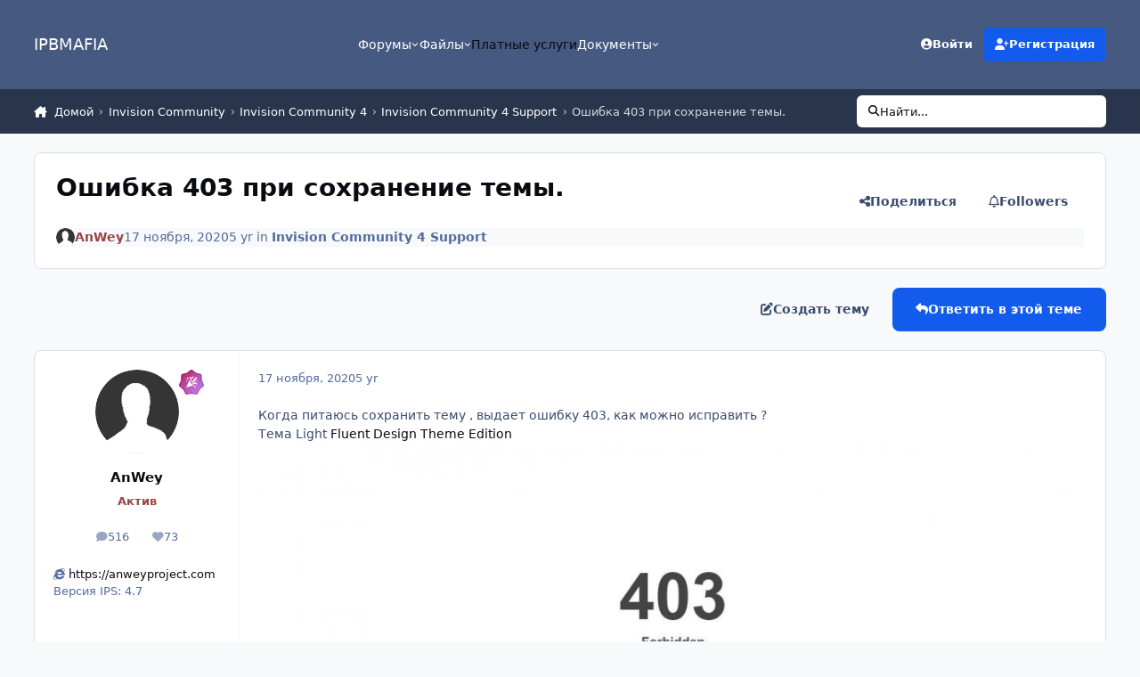

--- FILE ---
content_type: text/html;charset=UTF-8
request_url: https://ipbmafia.ru/topic/22576-oshibka-403-pri-sohranenie-temy/
body_size: 27805
content:
<!DOCTYPE html>
<html lang="ru-RU" dir="ltr" 

data-ips-path="/topic/22576-oshibka-403-pri-sohranenie-temy/"
data-ips-scheme='system'
data-ips-scheme-active='system'
data-ips-scheme-default='system'
data-ips-theme="45"
data-ips-scheme-toggle="true"


    data-ips-guest


data-ips-theme-setting-change-scheme='1'
data-ips-theme-setting-link-panels='1'
data-ips-theme-setting-nav-bar-icons='0'
data-ips-theme-setting-mobile-icons-location='footer'
data-ips-theme-setting-mobile-footer-labels='1'
data-ips-theme-setting-sticky-sidebar='1'
data-ips-theme-setting-flip-sidebar='0'

data-ips-layout='default'



>
	<head data-ips-hook="head">
		<meta charset="utf-8">
		<title data-ips-hook="title">Ошибка 403 при сохранение темы. - Invision Community 4 Support - IPBMafia.ru - поддержка Invision Community, релизы, темы, плагины и приложения</title>
		
		
		
		

	
	<script>(() => document.documentElement.setAttribute('data-ips-scheme', (window.matchMedia('(prefers-color-scheme:dark)').matches) ? 'dark':'light'))();</script>

		


	<script>
		(() => {
			function getCookie(n) {
				let v = `; ${document.cookie}`, parts = v.split(`; ${n}=`);
				if (parts.length === 2) return parts.pop().split(';').shift();
			}
			
			const s = getCookie('ips4_scheme_preference');
			if(!s || s === document.documentElement.getAttribute("data-ips-scheme-active")) return;
			if(s === "system"){
				document.documentElement.setAttribute('data-ips-scheme',(window.matchMedia('(prefers-color-scheme:dark)').matches)?'dark':'light');
			} else {
				document.documentElement.setAttribute("data-ips-scheme",s);
			}
			document.documentElement.setAttribute("data-ips-scheme-active",s);
		})();
	</script>

		
			<!-- Yandex.Metrika counter -->
<script type="text/javascript" >
   (function(m,e,t,r,i,k,a){m[i]=m[i]||function(){(m[i].a=m[i].a||[]).push(arguments)};
   m[i].l=1*new Date();k=e.createElement(t),a=e.getElementsByTagName(t)[0],k.async=1,k.src=r,a.parentNode.insertBefore(k,a)})
   (window, document, "script", "https://mc.yandex.ru/metrika/tag.js", "ym");

   ym(56047912, "init", {
        clickmap:true,
        trackLinks:true,
        accurateTrackBounce:true
   });
</script>
<noscript><div><img src="https://mc.yandex.ru/watch/56047912" style="position:absolute; left:-9999px;" alt="" /></div></noscript>
<!-- /Yandex.Metrika counter -->
		
		
		
		
		


	<!--!Font Awesome Free 6 by @fontawesome - https://fontawesome.com License - https://fontawesome.com/license/free Copyright 2024 Fonticons, Inc.-->
	<link rel='stylesheet' href='//ipbmafia.ru/applications/core/interface/static/fontawesome/css/all.min.css?v=6.7.2'>



	<link rel='stylesheet' href='//ipbmafia.ru/static/css/core_global_framework_framework.css?v=4e52a1ea3c1762769589'>

	<link rel='stylesheet' href='//ipbmafia.ru/static/css/core_global_flags.css?v=4e52a1ea3c1762769589'>

	<link rel='stylesheet' href='//ipbmafia.ru/static/css/core_front_core.css?v=4e52a1ea3c1762769589'>

	<link rel='stylesheet' href='//ipbmafia.ru/static/css/forums_front_forums.css?v=4e52a1ea3c1762769589'>

	<link rel='stylesheet' href='//ipbmafia.ru/static/css/forums_front_topics.css?v=4e52a1ea3c1762769589'>


<!-- Content Config CSS Properties -->
<style id="contentOptionsCSS">
    :root {
        --i-embed-max-width: 500px;
        --i-embed-default-width: 500px;
        --i-embed-media-max-width: 100%;
    }
</style>



	
		<link rel='stylesheet' href='https://ipbmafia.ru/uploads/monthly_2024_12/theme.css.d5fba822c7a17df4f97496e07923509f.css'>
	
	
	<style id="themeVariables">
		
			:root{

--light__i-headerPrimary--ba-co: var(--i-base-contrast_2);
--light__i-headerSecondary--ba-co: var(--i-base-contrast_4);
--set__i-logo--he: 50;
--dark__i-headerPrimary--ba-co: var(--i-base_5);
--dark__i-headerSecondary--ba-co: var(--i-base_6);
--set__i-logo-text: IPBMAFIA;

}
		
	</style>

	
		<style id="themeCustomCSS">
			
		</style>
	

	


		



	<meta name="viewport" content="width=device-width, initial-scale=1, viewport-fit=cover">
	<meta name="apple-mobile-web-app-status-bar-style" content="black-translucent">
	
	
	
		<meta name="twitter:card" content="summary_large_image">
	
	
	
		
			
				
					<meta property="og:title" content="Ошибка 403 при сохранение темы.">
				
			
		
	
		
			
				
					<meta property="og:type" content="website">
				
			
		
	
		
			
				
					<meta property="og:url" content="https://ipbmafia.ru/topic/22576-oshibka-403-pri-sohranenie-temy/">
				
			
		
	
		
			
				
					<meta name="description" content="Когда питаюсь сохранить тему , выдает ошибку 403, как можно исправить ? Тема Light Fluent Design Theme Edition">
				
			
		
	
		
			
				
					<meta property="og:description" content="Когда питаюсь сохранить тему , выдает ошибку 403, как можно исправить ? Тема Light Fluent Design Theme Edition">
				
			
		
	
		
			
				
					<meta property="og:updated_time" content="2020-11-18T17:44:01Z">
				
			
		
	
		
			
				
					<meta property="og:image" content="https://ipbmafia.ru/uploads/monthly_2020_11/Screenshot_1.jpg.8be07880e2328d1a760ba943c35b272b.jpg">
				
			
		
	
		
			
				
					<meta property="og:site_name" content="IPBMafia.ru - поддержка Invision Community, релизы, темы, плагины и приложения">
				
			
		
	
		
			
				
					<meta property="og:locale" content="ru_RU">
				
			
		
	
	
		
			<link rel="canonical" href="https://ipbmafia.ru/topic/22576-oshibka-403-pri-sohranenie-temy/">
		
	
	<link rel="alternate" type="application/rss+xml" title="topics" href="https://ipbmafia.ru/rss/1-temy.xml/">
	
	
	
	<link rel="manifest" href="https://ipbmafia.ru/manifest.webmanifest/">
	
	

	
	

	
	


		

	
	<link rel='icon' href='https://ipbmafia.ru/uploads/monthly_2024_10/download.png' type="image/png">

	</head>
	<body data-ips-hook="body" class="ipsApp ipsApp_front " data-contentClass="IPS\forums\Topic" data-controller="core.front.core.app" data-pageApp="forums" data-pageLocation="front" data-pageModule="forums" data-pageController="topic" data-id="22576" >
		<a href="#ipsLayout__main" class="ipsSkipToContent">Jump to content</a>
		
		
		

<i-pull-to-refresh aria-hidden="true">
	<div class="iPullToRefresh"></div>
</i-pull-to-refresh>
		


	<i-pwa-install id="ipsPwaInstall">
		
		
		<div class="iPwaInstall__content">
			<div class="iPwaInstall__title">View in the app</div>
			<p class="iPwaInstall__desc">A better way to browse. <strong>Learn more</strong>.</p>
		</div>
		<button type="button" class="iPwaInstall__learnMore" popovertarget="iPwaInstall__learnPopover">Learn more</button>
		<button type="button" class="iPwaInstall__dismiss" id="iPwaInstall__dismiss"><span aria-hidden="true">&times;</span><span class="ipsInvisible">Dismiss</span></button>
	</i-pwa-install>
	
	<i-card popover id="iPwaInstall__learnPopover">
		<button class="iCardDismiss" type="button" tabindex="-1" popovertarget="iPwaInstall__learnPopover" popovertargetaction="hide">Close</button>
		<div class="iCard">
			<div class="iCard__content iPwaInstallPopover">
				<div class="i-flex i-gap_2">
					
					<div class="i-flex_11 i-align-self_center">
						<div class="i-font-weight_700 i-color_hard">IPBMafia.ru - поддержка Invision Community, релизы, темы, плагины и приложения</div>
						<p>A full-screen app on your home screen with push notifications, badges and more.</p>
					</div>
				</div>

				<div class="iPwaInstallPopover__ios">
					<div class="iPwaInstallPopover__title">
						<svg xmlns="http://www.w3.org/2000/svg" viewBox="0 0 384 512"><path d="M318.7 268.7c-.2-36.7 16.4-64.4 50-84.8-18.8-26.9-47.2-41.7-84.7-44.6-35.5-2.8-74.3 20.7-88.5 20.7-15 0-49.4-19.7-76.4-19.7C63.3 141.2 4 184.8 4 273.5q0 39.3 14.4 81.2c12.8 36.7 59 126.7 107.2 125.2 25.2-.6 43-17.9 75.8-17.9 31.8 0 48.3 17.9 76.4 17.9 48.6-.7 90.4-82.5 102.6-119.3-65.2-30.7-61.7-90-61.7-91.9zm-56.6-164.2c27.3-32.4 24.8-61.9 24-72.5-24.1 1.4-52 16.4-67.9 34.9-17.5 19.8-27.8 44.3-25.6 71.9 26.1 2 49.9-11.4 69.5-34.3z"/></svg>
						<span>To install this app on iOS and iPadOS</span>
					</div>
					<ol class="ipsList ipsList--bullets i-color_soft i-margin-top_2">
						<li>Tap the <svg xmlns='http://www.w3.org/2000/svg' viewBox='0 0 416 550.4' class='iPwaInstallPopover__svg'><path d='M292.8 129.6 208 44.8l-84.8 84.8-22.4-22.4L208 0l107.2 107.2-22.4 22.4Z'/><path d='M192 22.4h32v336h-32v-336Z'/><path d='M368 550.4H48c-27.2 0-48-20.8-48-48v-288c0-27.2 20.8-48 48-48h112v32H48c-9.6 0-16 6.4-16 16v288c0 9.6 6.4 16 16 16h320c9.6 0 16-6.4 16-16v-288c0-9.6-6.4-16-16-16H256v-32h112c27.2 0 48 20.8 48 48v288c0 27.2-20.8 48-48 48Z'/></svg> Share icon in Safari</li>
						<li>Scroll the menu and tap <strong>Add to Home Screen</strong>.</li>
						<li>Tap <strong>Add</strong> in the top-right corner.</li>
					</ol>
				</div>
				<div class="iPwaInstallPopover__android">
					<div class="iPwaInstallPopover__title">
						<svg xmlns="http://www.w3.org/2000/svg" viewBox="0 0 576 512"><path d="M420.6 301.9a24 24 0 1 1 24-24 24 24 0 0 1 -24 24m-265.1 0a24 24 0 1 1 24-24 24 24 0 0 1 -24 24m273.7-144.5 47.9-83a10 10 0 1 0 -17.3-10h0l-48.5 84.1a301.3 301.3 0 0 0 -246.6 0L116.2 64.5a10 10 0 1 0 -17.3 10h0l47.9 83C64.5 202.2 8.2 285.6 0 384H576c-8.2-98.5-64.5-181.8-146.9-226.6"/></svg>
						<span>To install this app on Android</span>
					</div>
					<ol class="ipsList ipsList--bullets i-color_soft i-margin-top_2">
						<li>Tap the 3-dot menu (⋮) in the top-right corner of the browser.</li>
						<li>Tap <strong>Add to Home screen</strong> or <strong>Install app</strong>.</li>
						<li>Confirm by tapping <strong>Install</strong>.</li>
					</ol>
				</div>
			</div>
		</div>
	</i-card>

		
		<div class="ipsLayout" id="ipsLayout" data-ips-hook="layout">
			
			<div class="ipsLayout__app" data-ips-hook="app">
				
				<div data-ips-hook="mobileHeader" class="ipsMobileHeader ipsResponsive_header--mobile">
					
<a href="https://ipbmafia.ru/" data-ips-hook="logo" class="ipsLogo ipsLogo--mobile" accesskey="1">
	
		

		

	
  	<div class="ipsLogo__text">
		<span class="ipsLogo__name" data-ips-theme-text="set__i-logo-text">IPBMAFIA</span>
		
			<span class="ipsLogo__slogan" data-ips-theme-text="set__i-logo-slogan"></span>
		
	</div>
</a>
					
<ul data-ips-hook="mobileNavHeader" class="ipsMobileNavIcons ipsResponsive_header--mobile">
	
		<li data-el="guest">
			<button type="button" class="ipsMobileNavIcons__button ipsMobileNavIcons__button--primary" aria-controls="ipsOffCanvas--guest" aria-expanded="false" data-ipscontrols>
				<span>Sign In</span>
			</button>
		</li>
	
	
	
		
	
    
	
	
</ul>
				</div>
				
				


				
					
<nav class="ipsBreadcrumb ipsBreadcrumb--mobile ipsResponsive_header--mobile" aria-label="Breadcrumbs" >
	<ol itemscope itemtype="https://schema.org/BreadcrumbList" class="ipsBreadcrumb__list">
		<li itemprop="itemListElement" itemscope itemtype="https://schema.org/ListItem">
			<a title="Домой" href="https://ipbmafia.ru/" itemprop="item">
				<i class="fa-solid fa-house-chimney"></i> <span itemprop="name">Домой</span>
			</a>
			<meta itemprop="position" content="1">
		</li>
		
		
		
			
				<li itemprop="itemListElement" itemscope itemtype="https://schema.org/ListItem">
					<a href="https://ipbmafia.ru/forum/59-invision-community/" itemprop="item">
						<span itemprop="name">Invision Community </span>
					</a>
					<meta itemprop="position" content="2">
				</li>
			
			
		
			
				<li itemprop="itemListElement" itemscope itemtype="https://schema.org/ListItem">
					<a href="https://ipbmafia.ru/forum/113-invision-community-4/" itemprop="item">
						<span itemprop="name">Invision Community 4 </span>
					</a>
					<meta itemprop="position" content="3">
				</li>
			
			
		
			
				<li itemprop="itemListElement" itemscope itemtype="https://schema.org/ListItem">
					<a href="https://ipbmafia.ru/forum/104-tehnicheskaya-podderzhka-invision-community-4/" itemprop="item">
						<span itemprop="name">Invision Community 4 Support </span>
					</a>
					<meta itemprop="position" content="4">
				</li>
			
			
		
			
				<li aria-current="location" itemprop="itemListElement" itemscope itemtype="https://schema.org/ListItem">
					<span itemprop="name">Ошибка 403 при сохранение темы.</span>
					<meta itemprop="position" content="5">
				</li>
			
			
		
	</ol>
	<ul class="ipsBreadcrumb__feed" data-ips-hook="feed">
		
		<li >
			<a data-action="defaultStream" href="https://ipbmafia.ru/discover/" ><i class="fa-regular fa-file-lines"></i> <span data-role="defaultStreamName">Вся активность</span></a>
		</li>
	</ul>
</nav>
				
				
					<header data-ips-hook="header" class="ipsHeader ipsResponsive_header--desktop">
						
						
							<div data-ips-hook="primaryHeader" class="ipsHeader__primary" >
								<div class="ipsWidth ipsHeader__align">
									<div data-ips-header-position="4" class="ipsHeader__start">


	
		<div data-ips-header-content='logo'>
			<!-- logo -->
			
				
<a href="https://ipbmafia.ru/" data-ips-hook="logo" class="ipsLogo ipsLogo--desktop" accesskey="1">
	
		

		

	
  	<div class="ipsLogo__text">
		<span class="ipsLogo__name" data-ips-theme-text="set__i-logo-text">IPBMAFIA</span>
		
			<span class="ipsLogo__slogan" data-ips-theme-text="set__i-logo-slogan"></span>
		
	</div>
</a>
			
			
			    
			    
			    
			    
			
		</div>
	

	

	

	

	
</div>
									<div data-ips-header-position="5" class="ipsHeader__center">


	

	
		<div data-ips-header-content='navigation'>
			<!-- navigation -->
			
			
			    
				    


<nav data-ips-hook="navBar" class="ipsNav" aria-label="Primary">
	<i-navigation-menu>
		<ul class="ipsNavBar" data-role="menu">
			


	
		
		
		
		<li  data-id="3"  data-navApp="core" data-navExt="Menu" >
			
			
				
					<button aria-expanded="false" aria-controls="elNavSecondary_3" data-ipscontrols type="button">
						<span class="ipsNavBar__icon" aria-hidden="true">
							
								<i class="fa-solid" style="--icon:'\f1c5'"></i>
							
						</span>
						<span class="ipsNavBar__text">
							<span class="ipsNavBar__label">Форумы</span>
							<i class="fa-solid fa-angle-down"></i>
						</span>
					</button>
					
						<ul class='ipsNav__dropdown' id='elNavSecondary_3' data-ips-hidden-light-dismiss hidden>
							


	
		
		
		
		<li  data-id="52"  data-navApp="core" data-navExt="Leaderboard" >
			
			
				
					<a href="https://ipbmafia.ru/leaderboard/"  data-navItem-id="52" >
						<span class="ipsNavBar__icon" aria-hidden="true">
							
								<i class="fa-solid" style="--icon:'\f091'"></i>
							
						</span>
						<span class="ipsNavBar__text">
							<span class="ipsNavBar__label">Лидеры</span>
						</span>
					</a>
				
			
		</li>
	

	
		
		
		
		<li  data-id="54"  data-navApp="core" data-navExt="AllActivity" >
			
			
				
					<a href="https://ipbmafia.ru/discover/"  data-navItem-id="54" >
						<span class="ipsNavBar__icon" aria-hidden="true">
							
								<i class="fa-solid" style="--icon:'\f0ca'"></i>
							
						</span>
						<span class="ipsNavBar__text">
							<span class="ipsNavBar__label">Вся активность</span>
						</span>
					</a>
				
			
		</li>
	

	
		
		
		
		<li  data-id="76"  data-navApp="nexus" data-navExt="Subscriptions" >
			
			
				
					<a href="https://ipbmafia.ru/subscriptions/"  data-navItem-id="76" >
						<span class="ipsNavBar__icon" aria-hidden="true">
							
								<i class="fa-solid" style="--icon:'\f021'"></i>
							
						</span>
						<span class="ipsNavBar__text">
							<span class="ipsNavBar__label">Subscriptions</span>
						</span>
					</a>
				
			
		</li>
	

						</ul>
					
				
			
		</li>
	

	
		
		
		
		<li  data-id="20"  data-navApp="core" data-navExt="Menu" >
			
			
				
					<button aria-expanded="false" aria-controls="elNavSecondary_20" data-ipscontrols type="button">
						<span class="ipsNavBar__icon" aria-hidden="true">
							
								<i class="fa-solid" style="--icon:'\f1c5'"></i>
							
						</span>
						<span class="ipsNavBar__text">
							<span class="ipsNavBar__label">Файлы</span>
							<i class="fa-solid fa-angle-down"></i>
						</span>
					</button>
					
						<ul class='ipsNav__dropdown' id='elNavSecondary_20' data-ips-hidden-light-dismiss hidden>
							


	
		
		
		
		<li  data-id="73"  data-navApp="core" data-navExt="CustomItem" >
			
			
				
					<a href="https://ipbmafia.ru/files/"  data-navItem-id="73" >
						<span class="ipsNavBar__icon" aria-hidden="true">
							
								<i class="fa-solid" style="--icon:'\f1c5'"></i>
							
						</span>
						<span class="ipsNavBar__text">
							<span class="ipsNavBar__label">All files</span>
						</span>
					</a>
				
			
		</li>
	

	
		
		
		
		<li  data-id="46"  data-navApp="core" data-navExt="CustomItem" >
			
			
				
					<a href="https://ipbmafia.ru/files/file/1848-russkiy-yazyk-dlya-invision-community-42/" target='_blank' rel="noopener" data-navItem-id="46" >
						<span class="ipsNavBar__icon" aria-hidden="true">
							
								<i class="fa-solid" style="--icon:'\f1c5'"></i>
							
						</span>
						<span class="ipsNavBar__text">
							<span class="ipsNavBar__label">Russian lang</span>
						</span>
					</a>
				
			
		</li>
	

	
		
		
		
		<li  data-id="55"  data-navApp="core" data-navExt="CustomItem" >
			
			
				
					<a href="https://ipbmafia.ru/ips4releases/" target='_blank' rel="noopener" data-navItem-id="55" >
						<span class="ipsNavBar__icon" aria-hidden="true">
							
								<i class="fa-solid" style="--icon:'\f1c5'"></i>
							
						</span>
						<span class="ipsNavBar__text">
							<span class="ipsNavBar__label">Download Invision Community</span>
						</span>
					</a>
				
			
		</li>
	

	
		
		
		
		<li  data-id="56"  data-navApp="core" data-navExt="CustomItem" >
			
			
				
					<a href="https://ipbmafia.ru/files/category/37-temy-i-dizayn/" target='_blank' rel="noopener" data-navItem-id="56" >
						<span class="ipsNavBar__icon" aria-hidden="true">
							
								<i class="fa-solid" style="--icon:'\f1c5'"></i>
							
						</span>
						<span class="ipsNavBar__text">
							<span class="ipsNavBar__label">Themes</span>
						</span>
					</a>
				
			
		</li>
	

	
		
		
		
		<li  data-id="57"  data-navApp="core" data-navExt="CustomItem" >
			
			
				
					<a href="https://ipbmafia.ru/files/category/35-kommerciya/" target='_blank' rel="noopener" data-navItem-id="57" >
						<span class="ipsNavBar__icon" aria-hidden="true">
							
								<i class="fa-solid" style="--icon:'\f1c5'"></i>
							
						</span>
						<span class="ipsNavBar__text">
							<span class="ipsNavBar__label">Commerce</span>
						</span>
					</a>
				
			
		</li>
	

						</ul>
					
				
			
		</li>
	

	
		
		
		
		<li  data-id="15"  data-navApp="core" data-navExt="CustomItem" >
			
			
				
					<a href="https://ipbmafia.ru/contact/"  data-navItem-id="15" >
						<span class="ipsNavBar__icon" aria-hidden="true">
							
								<i class="fa-solid" style="--icon:'\f1c5'"></i>
							
						</span>
						<span class="ipsNavBar__text">
							<span class="ipsNavBar__label">Платные услуги</span>
						</span>
					</a>
				
			
		</li>
	

	
		
		
		
		<li  data-id="53"  data-navApp="core" data-navExt="Menu" >
			
			
				
					<button aria-expanded="false" aria-controls="elNavSecondary_53" data-ipscontrols type="button">
						<span class="ipsNavBar__icon" aria-hidden="true">
							
								<i class="fa-solid" style="--icon:'\f1c5'"></i>
							
						</span>
						<span class="ipsNavBar__text">
							<span class="ipsNavBar__label">Документы</span>
							<i class="fa-solid fa-angle-down"></i>
						</span>
					</button>
					
						<ul class='ipsNav__dropdown' id='elNavSecondary_53' data-ips-hidden-light-dismiss hidden>
							


	
		
		
		
		<li  data-id="50"  data-navApp="cms" data-navExt="Pages" >
			
			
				
					<a href="https://ipbmafia.ru/tutorials/"  data-navItem-id="50" >
						<span class="ipsNavBar__icon" aria-hidden="true">
							
								<i class="fa-solid" style="--icon:'\f15c'"></i>
							
						</span>
						<span class="ipsNavBar__text">
							<span class="ipsNavBar__label">База знаний IP.Board 3.x</span>
						</span>
					</a>
				
			
		</li>
	

	
		
		
		
		<li  data-id="75"  data-navApp="cms" data-navExt="Pages" >
			
			
				
					<a href="https://ipbmafia.ru/ips4docs/"  data-navItem-id="75" >
						<span class="ipsNavBar__icon" aria-hidden="true">
							
								<i class="fa-solid" style="--icon:'\f15c'"></i>
							
						</span>
						<span class="ipsNavBar__text">
							<span class="ipsNavBar__label">IPS4 docs</span>
						</span>
					</a>
				
			
		</li>
	

						</ul>
					
				
			
		</li>
	

			<li data-role="moreLi" hidden>
				<button aria-expanded="false" aria-controls="nav__more" data-ipscontrols type="button">
					<span class="ipsNavBar__icon" aria-hidden="true">
						<i class="fa-solid fa-bars"></i>
					</span>
					<span class="ipsNavBar__text">
						<span class="ipsNavBar__label">More</span>
						<i class="fa-solid fa-angle-down"></i>
					</span>
				</button>
				<ul class="ipsNav__dropdown" id="nav__more" data-role="moreMenu" data-ips-hidden-light-dismiss hidden></ul>
			</li>
		</ul>
		<div class="ipsNavPriority js-ipsNavPriority" aria-hidden="true">
			<ul class="ipsNavBar" data-role="clone">
				<li data-role="moreLiClone">
					<button aria-expanded="false" aria-controls="nav__more" data-ipscontrols type="button">
						<span class="ipsNavBar__icon" aria-hidden="true">
							<i class="fa-solid fa-bars"></i>
						</span>
						<span class="ipsNavBar__text">
							<span class="ipsNavBar__label">More</span>
							<i class="fa-solid fa-angle-down"></i>
						</span>
					</button>
				</li>
				


	
		
		
		
		<li  data-id="3"  data-navApp="core" data-navExt="Menu" >
			
			
				
					<button aria-expanded="false" aria-controls="elNavSecondary_3" data-ipscontrols type="button">
						<span class="ipsNavBar__icon" aria-hidden="true">
							
								<i class="fa-solid" style="--icon:'\f1c5'"></i>
							
						</span>
						<span class="ipsNavBar__text">
							<span class="ipsNavBar__label">Форумы</span>
							<i class="fa-solid fa-angle-down"></i>
						</span>
					</button>
					
				
			
		</li>
	

	
		
		
		
		<li  data-id="20"  data-navApp="core" data-navExt="Menu" >
			
			
				
					<button aria-expanded="false" aria-controls="elNavSecondary_20" data-ipscontrols type="button">
						<span class="ipsNavBar__icon" aria-hidden="true">
							
								<i class="fa-solid" style="--icon:'\f1c5'"></i>
							
						</span>
						<span class="ipsNavBar__text">
							<span class="ipsNavBar__label">Файлы</span>
							<i class="fa-solid fa-angle-down"></i>
						</span>
					</button>
					
				
			
		</li>
	

	
		
		
		
		<li  data-id="15"  data-navApp="core" data-navExt="CustomItem" >
			
			
				
					<a href="https://ipbmafia.ru/contact/"  data-navItem-id="15" >
						<span class="ipsNavBar__icon" aria-hidden="true">
							
								<i class="fa-solid" style="--icon:'\f1c5'"></i>
							
						</span>
						<span class="ipsNavBar__text">
							<span class="ipsNavBar__label">Платные услуги</span>
						</span>
					</a>
				
			
		</li>
	

	
		
		
		
		<li  data-id="53"  data-navApp="core" data-navExt="Menu" >
			
			
				
					<button aria-expanded="false" aria-controls="elNavSecondary_53" data-ipscontrols type="button">
						<span class="ipsNavBar__icon" aria-hidden="true">
							
								<i class="fa-solid" style="--icon:'\f1c5'"></i>
							
						</span>
						<span class="ipsNavBar__text">
							<span class="ipsNavBar__label">Документы</span>
							<i class="fa-solid fa-angle-down"></i>
						</span>
					</button>
					
				
			
		</li>
	

			</ul>
		</div>
	</i-navigation-menu>
</nav>
			    
			    
			    
			    
			
		</div>
	

	

	

	
</div>
									<div data-ips-header-position="6" class="ipsHeader__end">


	

	

	
		<div data-ips-header-content='user'>
			<!-- user -->
			
			
			    
			    
				    

	<ul id="elUserNav" data-ips-hook="userBarGuest" class="ipsUserNav ipsUserNav--guest">
        
		
        
        
        
            
            <li id="elSignInLink" data-el="sign-in">
                <button type="button" id="elUserSignIn" popovertarget="elUserSignIn_menu" class="ipsUserNav__link">
                	<i class="fa-solid fa-circle-user"></i>
                	<span class="ipsUserNav__text">Войти</span>
                </button>                
                
<i-dropdown popover id="elUserSignIn_menu">
	<div class="iDropdown">
		<form accept-charset='utf-8' method='post' action='https://ipbmafia.ru/login/'>
			<input type="hidden" name="csrfKey" value="c823e8303a190fa5eb209d722e8f38f6">
			<input type="hidden" name="ref" value="aHR0cHM6Ly9pcGJtYWZpYS5ydS90b3BpYy8yMjU3Ni1vc2hpYmthLTQwMy1wcmktc29ocmFuZW5pZS10ZW15Lw==">
			<div data-role="loginForm">
				
				
				
					
<div class="">
	<h4 class="ipsTitle ipsTitle--h3 i-padding_2 i-padding-bottom_0 i-color_hard">Sign In</h4>
	<ul class='ipsForm ipsForm--vertical ipsForm--login-popup'>
		<li class="ipsFieldRow ipsFieldRow--noLabel ipsFieldRow--fullWidth">
			<label class="ipsFieldRow__label" for="login_popup_email">E-mail адрес</label>
			<div class="ipsFieldRow__content">
                <input type="email" class='ipsInput ipsInput--text' placeholder="E-mail адрес" name="auth" autocomplete="email" id='login_popup_email'>
			</div>
		</li>
		<li class="ipsFieldRow ipsFieldRow--noLabel ipsFieldRow--fullWidth">
			<label class="ipsFieldRow__label" for="login_popup_password">Пароль</label>
			<div class="ipsFieldRow__content">
				<input type="password" class='ipsInput ipsInput--text' placeholder="Пароль" name="password" autocomplete="current-password" id='login_popup_password'>
			</div>
		</li>
		<li class="ipsFieldRow ipsFieldRow--checkbox">
			<input type="checkbox" name="remember_me" id="remember_me_checkbox_popup" value="1" checked class="ipsInput ipsInput--toggle">
			<div class="ipsFieldRow__content">
				<label class="ipsFieldRow__label" for="remember_me_checkbox_popup">Запомнить меня</label>
				<div class="ipsFieldRow__desc">Не для компьютеров с общим доступом</div>
			</div>
		</li>
		<li class="ipsSubmitRow">
			<button type="submit" name="_processLogin" value="usernamepassword" class="ipsButton ipsButton--primary i-width_100p">Sign In</button>
			
				<p class="i-color_soft i-link-color_inherit i-font-weight_500 i-font-size_-1 i-margin-top_2">
					
						<a href='https://ipbmafia.ru/lostpassword/' data-ipsDialog data-ipsDialog-title='Forgot your password?'>
					
					Forgot your password?</a>
				</p>
			
		</li>
	</ul>
</div>
				
			</div>
		</form>
	</div>
</i-dropdown>
            </li>
            
        
		
			<li data-el="sign-up">
				
					<a href="https://ipbmafia.ru/register/" class="ipsUserNav__link ipsUserNav__link--sign-up" data-ipsdialog data-ipsdialog-size="narrow" data-ipsdialog-title="Регистрация"  id="elRegisterButton">
						<i class="fa-solid fa-user-plus"></i>
						<span class="ipsUserNav__text">Регистрация</span>
					</a>
				
			</li>
		
		

    <li class='ipsHide' id='elCart_container'></li>

	</ul>

			    
			    
			    
			
		</div>
	

	

	
</div>
								</div>
							</div>
						
						
							<div data-ips-hook="secondaryHeader" class="ipsHeader__secondary" >
								<div class="ipsWidth ipsHeader__align">
									<div data-ips-header-position="7" class="ipsHeader__start">


	

	

	

	
		<div data-ips-header-content='breadcrumb'>
			<!-- breadcrumb -->
			
			
			    
			    
			    
				    
<nav class="ipsBreadcrumb ipsBreadcrumb--top " aria-label="Breadcrumbs" >
	<ol itemscope itemtype="https://schema.org/BreadcrumbList" class="ipsBreadcrumb__list">
		<li itemprop="itemListElement" itemscope itemtype="https://schema.org/ListItem">
			<a title="Домой" href="https://ipbmafia.ru/" itemprop="item">
				<i class="fa-solid fa-house-chimney"></i> <span itemprop="name">Домой</span>
			</a>
			<meta itemprop="position" content="1">
		</li>
		
		
		
			
				<li itemprop="itemListElement" itemscope itemtype="https://schema.org/ListItem">
					<a href="https://ipbmafia.ru/forum/59-invision-community/" itemprop="item">
						<span itemprop="name">Invision Community </span>
					</a>
					<meta itemprop="position" content="2">
				</li>
			
			
		
			
				<li itemprop="itemListElement" itemscope itemtype="https://schema.org/ListItem">
					<a href="https://ipbmafia.ru/forum/113-invision-community-4/" itemprop="item">
						<span itemprop="name">Invision Community 4 </span>
					</a>
					<meta itemprop="position" content="3">
				</li>
			
			
		
			
				<li itemprop="itemListElement" itemscope itemtype="https://schema.org/ListItem">
					<a href="https://ipbmafia.ru/forum/104-tehnicheskaya-podderzhka-invision-community-4/" itemprop="item">
						<span itemprop="name">Invision Community 4 Support </span>
					</a>
					<meta itemprop="position" content="4">
				</li>
			
			
		
			
				<li aria-current="location" itemprop="itemListElement" itemscope itemtype="https://schema.org/ListItem">
					<span itemprop="name">Ошибка 403 при сохранение темы.</span>
					<meta itemprop="position" content="5">
				</li>
			
			
		
	</ol>
	<ul class="ipsBreadcrumb__feed" data-ips-hook="feed">
		
		<li >
			<a data-action="defaultStream" href="https://ipbmafia.ru/discover/" ><i class="fa-regular fa-file-lines"></i> <span data-role="defaultStreamName">Вся активность</span></a>
		</li>
	</ul>
</nav>
			    
			    
			
		</div>
	

	
</div>
									<div data-ips-header-position="8" class="ipsHeader__center">


	

	

	

	

	
</div>
									<div data-ips-header-position="9" class="ipsHeader__end">


	

	

	

	

	
		<div data-ips-header-content='search'>
			<!-- search -->
			
			
			    
			    
			    
			    
				    

	<button class='ipsSearchPseudo' popovertarget="ipsSearchDialog" type="button">
		<i class="fa-solid fa-magnifying-glass"></i>
		<span>Найти...</span>
	</button>

			    
			
		</div>
	
</div>
								</div>
							</div>
						
					</header>
				
				<main data-ips-hook="main" class="ipsLayout__main" id="ipsLayout__main" tabindex="-1">
					<div class="ipsWidth ipsWidth--main-content">
						<div class="ipsContentWrap">
							
							

							<div class="ipsLayout__columns">
								<section data-ips-hook="primaryColumn" class="ipsLayout__primary-column">
									
									
									
                                    
									

	





    
    



<section
	class="cWidgetContainer cWidgetContainer--main"
	
	data-role='widgetReceiver'
	data-orientation='horizontal'
	data-widgetArea='header'
	style=""
	
	    data-widget-layout="wrap"
    
	    data-restrict-nesting="1"
    
     hidden
>
    
    
    
        



<section
	class="cWidgetContainer cWidgetContainer--isWidget"
	
	data-role='widgetReceiver'
	data-orientation='horizontal'
	data-widgetArea='header'
	style=""
	
	    data-widget-layout="wrap"
    
	    data-restrict-nesting="1"
    
     hidden
>
    
    
    

    
        
        <div class="ipsWidget__content--wrap">
            <div
                class='ipsWidget ipsWidget--horizontal'  data-blocktitle="Пользовательские блоки" data-blockID="app_cms_Blocks_9loojvo6t" data-blockErrorMessage="This block cannot be shown. This could be because it needs configuring, is unable to show on this page, or will show after reloading this page." data-menuStyle="menu" data-blockConfig="1"
                data-controller='core.front.widgets.block'
            >
                
            </div>
        </div>
        
    

    
</section>

    

    

    
</section>


									




<!-- Start #ipsTopicView -->
<div class="ipsBlockSpacer" id="ipsTopicView" data-ips-topic-ui="traditional" data-ips-topic-first-page="true" data-ips-topic-comments="all">




<div class="ipsBox ipsBox--topicHeader ipsPull">
	<header class="ipsPageHeader">
		<div class="ipsPageHeader__row">
			<div data-ips-hook="header" class="ipsPageHeader__primary">
				<div class="ipsPageHeader__title">
					
						<h1 data-ips-hook="title">Ошибка 403 при сохранение темы.</h1>
					
					<div data-ips-hook="badges" class="ipsBadges">
						
					</div>
				</div>
				
				
			</div>
			
				<ul data-ips-hook="topicHeaderButtons" class="ipsButtons">
					
						<li>


    <button type="button" id="elShareItem_674225619" popovertarget="elShareItem_674225619_menu" class='ipsButton ipsButton--share ipsButton--inherit '>
        <i class='fa-solid fa-share-nodes'></i><span class="ipsButton__label">Поделиться</span>
    </button>
    <i-dropdown popover id="elShareItem_674225619_menu" data-controller="core.front.core.sharelink">
        <div class="iDropdown">
            <div class='i-padding_2'>
                
                
                <span data-ipsCopy data-ipsCopy-flashmessage>
                    <a href="https://ipbmafia.ru/topic/22576-oshibka-403-pri-sohranenie-temy/" class="ipsPageActions__mainLink" data-role="copyButton" data-clipboard-text="https://ipbmafia.ru/topic/22576-oshibka-403-pri-sohranenie-temy/" data-ipstooltip title='Copy Link to Clipboard'><i class="fa-regular fa-copy"></i> https://ipbmafia.ru/topic/22576-oshibka-403-pri-sohranenie-temy/</a>
                </span>
                <ul class='ipsList ipsList--inline i-justify-content_center i-gap_1 i-margin-top_2'>
                    
                        <li>
<a href="https://x.com/share?url=https%3A%2F%2Fipbmafia.ru%2Ftopic%2F22576-oshibka-403-pri-sohranenie-temy%2F" class="ipsShareLink ipsShareLink--x" target="_blank" data-role="shareLink" title='Share on X' data-ipsTooltip rel='nofollow noopener'>
    <i class="fa-brands fa-x-twitter"></i>
</a></li>
                    
                        <li>
<a href="https://www.facebook.com/sharer/sharer.php?u=https%3A%2F%2Fipbmafia.ru%2Ftopic%2F22576-oshibka-403-pri-sohranenie-temy%2F" class="ipsShareLink ipsShareLink--facebook" target="_blank" data-role="shareLink" title='Share on Facebook' data-ipsTooltip rel='noopener nofollow'>
	<i class="fa-brands fa-facebook"></i>
</a></li>
                    
                </ul>
                
                    <button class='ipsHide ipsButton ipsButton--small ipsButton--inherit ipsButton--wide i-margin-top_2' data-controller='core.front.core.webshare' data-role='webShare' data-webShareTitle='Ошибка 403 при сохранение темы.' data-webShareText='Ошибка 403 при сохранение темы.' data-webShareUrl='https://ipbmafia.ru/topic/22576-oshibka-403-pri-sohranenie-temy/'>Больше вариантов</button>
                
            </div>
        </div>
    </i-dropdown>
</li>
					
					
					<li>

<div data-followApp='forums' data-followArea='topic' data-followID='22576' data-controller='core.front.core.followButton'>
	

	<a data-ips-hook="guest" href="https://ipbmafia.ru/login/" rel="nofollow" class="ipsButton ipsButton--follow" data-role="followButton" data-ipstooltip title="Sign in to follow this">
		<span>
			<i class="fa-regular fa-bell"></i>
			<span class="ipsButton__label">Followers</span>
		</span>
		
	</a>

</div></li>
				</ul>
			
		</div>
		
		
			<!-- PageHeader footer is only shown in traditional view -->
			<div class="ipsPageHeader__row ipsPageHeader__row--footer">
				<div class="ipsPageHeader__primary">
					<div class="ipsPhotoPanel ipsPhotoPanel--inline">
						


	<a data-ips-hook="userPhotoWithUrl" href="https://ipbmafia.ru/profile/65531-anwey/" rel="nofollow" data-ipshover data-ipshover-width="370" data-ipshover-target="https://ipbmafia.ru/profile/65531-anwey/?&amp;do=hovercard"  class="ipsUserPhoto ipsUserPhoto--fluid" title="Go to AnWey's profile" data-group="13" aria-hidden="true" tabindex="-1">
		<img src="https://ipbmafia.ru/static/resources/core_84c1e40ea0e759e3f1505eb1788ddf3c_default_photo.png" alt="AnWey" loading="lazy">
	</a>

						<div data-ips-hook="topicHeaderMetaData" class="ipsPhotoPanel__text">
							<div class="ipsPhotoPanel__primary">


<a href='https://ipbmafia.ru/profile/65531-anwey/' rel="nofollow" data-ipsHover data-ipsHover-width='370' data-ipsHover-target='https://ipbmafia.ru/profile/65531-anwey/?&amp;do=hovercard&amp;referrer=https%253A%252F%252Fipbmafia.ru%252Ftopic%252F22576-oshibka-403-pri-sohranenie-temy%252F' title="Go to AnWey's profile" class="ipsUsername" translate="no"><span style="color:#984444; font-weight: bold">AnWey</span></a></div>
							<div class="ipsPhotoPanel__secondary"><time datetime='2020-11-17T18:38:37Z' title='17.11.2020 18:38' data-short='5 yr' class='ipsTime ipsTime--long'><span class='ipsTime__long'>17 ноября, 2020</span><span class='ipsTime__short'>5 yr</span></time> in <a href="https://ipbmafia.ru/forum/104-tehnicheskaya-podderzhka-invision-community-4/" class="i-font-weight_600">Invision Community 4 Support</a></div>
						</div>
					</div>
				</div>
				
			</div>
		
	</header>

	

</div>

<!-- Large topic warnings -->






<!-- These can be hidden on traditional first page using <div data-ips-hide="traditional-first"> -->


<!-- Content messages -->









<div class="i-flex i-flex-wrap_wrap-reverse i-align-items_center i-gap_3">

	<!-- All replies / Helpful Replies: This isn't shown on the first page, due to data-ips-hide="traditional-first" -->
	

	<!-- Start new topic, Reply to topic: Shown on all views -->
	<ul data-ips-hook="topicMainButtons" class="i-flex_11 ipsButtons ipsButtons--main">
		<li>
			
		</li>
		
			<li>
				<a href="https://ipbmafia.ru/forum/104-tehnicheskaya-podderzhka-invision-community-4/?&amp;do=add" rel="nofollow" class="ipsButton ipsButton--text" title="Start a new topic in this forum"><i class="fa-solid fa-pen-to-square"></i><span>Создать тему</span></a>
			</li>
		
		
			<li data-controller="forums.front.topic.reply">
				<a href="#replyForm" rel="nofollow" class="ipsButton ipsButton--primary" data-action="replyToTopic"><i class="fa-solid fa-reply"></i><span>Ответить в этой теме</span></a>
			</li>
		
	</ul>
</div>





<section data-controller='core.front.core.recommendedComments' data-url='https://ipbmafia.ru/topic/22576-oshibka-403-pri-sohranenie-temy/?&amp;recommended=comments' class='ipsBox ipsBox--featuredComments ipsRecommendedComments ipsHide'>
	<div data-role="recommendedComments">
		<header class='ipsBox__header'>
			<h2>Featured Replies</h2>
			

<div class='ipsCarouselNav ' data-ipscarousel='topic-featured-posts' >
	<button class='ipsCarouselNav__button' data-carousel-arrow='prev'><span class="ipsInvisible">Previous carousel slide</span><i class='fa-ips' aria-hidden='true'></i></button>
	<button class='ipsCarouselNav__button' data-carousel-arrow='next'><span class="ipsInvisible">Next carousel slide</span><i class='fa-ips' aria-hidden='true'></i></button>
</div>
		</header>
		
	</div>
</section>

<div id="comments" data-controller="core.front.core.commentFeed,forums.front.topic.view, core.front.core.ignoredComments" data-autopoll data-baseurl="https://ipbmafia.ru/topic/22576-oshibka-403-pri-sohranenie-temy/" data-lastpage data-feedid="forums-ips_forums_topic-22576" class="cTopic ipsBlockSpacer" data-follow-area-id="topic-22576">

	<div data-ips-hook="topicPostFeed" id="elPostFeed" class="ipsEntries ipsPull ipsEntries--topic" data-role="commentFeed" data-controller="core.front.core.moderation" >

		
		<form action="https://ipbmafia.ru/topic/22576-oshibka-403-pri-sohranenie-temy/?&amp;csrfKey=c823e8303a190fa5eb209d722e8f38f6&amp;do=multimodComment" method="post" data-ipspageaction data-role="moderationTools">
			
			
				

					

					
					



<a id="findComment-165132"></a>
<div id="comment-165132"></div>
<article data-ips-hook="postWrapper" id="elComment_165132" class="
		ipsEntry js-ipsEntry  ipsEntry--post 
        
        
        
        
        
		"   data-ips-first-post>
	
		<aside data-ips-hook="topicAuthorColumn" class="ipsEntry__author-column">
			
			<div data-ips-hook="postUserPhoto" class="ipsAvatarStack">
				


	<a data-ips-hook="userPhotoWithUrl" href="https://ipbmafia.ru/profile/65531-anwey/" rel="nofollow" data-ipshover data-ipshover-width="370" data-ipshover-target="https://ipbmafia.ru/profile/65531-anwey/?&amp;do=hovercard"  class="ipsUserPhoto ipsUserPhoto--fluid" title="Go to AnWey's profile" data-group="13" aria-hidden="true" tabindex="-1">
		<img src="https://ipbmafia.ru/static/resources/core_84c1e40ea0e759e3f1505eb1788ddf3c_default_photo.png" alt="AnWey" loading="lazy">
	</a>

				
				
					
<img src='https://ipbmafia.ru/uploads/monthly_2021_07/11_Experienced.svg' loading="lazy" alt="Experienced" class="ipsAvatarStack__rank" data-ipsTooltip title="Rank: Experienced (11/18)">
								
			</div>
			<h3 data-ips-hook="postUsername" class="ipsEntry__username">
				
				


<a href='https://ipbmafia.ru/profile/65531-anwey/' rel="nofollow" data-ipsHover data-ipsHover-width='370' data-ipsHover-target='https://ipbmafia.ru/profile/65531-anwey/?&amp;do=hovercard&amp;referrer=https%253A%252F%252Fipbmafia.ru%252Ftopic%252F22576-oshibka-403-pri-sohranenie-temy%252F' title="Go to AnWey's profile" class="ipsUsername" translate="no">AnWey</a>
				
			</h3>
			
				<div data-ips-hook="postUserGroup" class="ipsEntry__group">
					
						<span style="color:#984444; font-weight: bold">Актив</span>
					
				</div>
			
			
			
				<ul data-ips-hook="postUserStats" class="ipsEntry__authorStats ipsEntry__authorStats--minimal">
					<li data-i-el="posts">
						
							<a href="https://ipbmafia.ru/profile/65531-anwey/content/" rel="nofollow" title="Posts" data-ipstooltip>
								<i class="fa-solid fa-comment"></i>
								<span data-i-el="number">516</span>
								<span data-i-el="label">posts</span>
							</a>
						
					</li>
					
					
						<li data-ips-hook="postUserBadges" data-i-el="badges">
							<a href="https://ipbmafia.ru/profile/65531-anwey/badges/" data-action="badgeLog" title="Badges">
								<i class="fa-solid fa-award"></i>
								<span data-i-el="number">9</span>
								<span data-i-el="label">Badges</span>
							</a>
						</li>
					
					
						<li data-ips-hook="postUserReputation" data-i-el="reputation">
							
								<a href="https://ipbmafia.ru/profile/65531-anwey/reputation/" data-action="repLog" title="Reputation" data-ipstooltip>
									<i class="fa-solid fa-heart"></i>
									<span data-i-el="number">73</span>
									<span data-i-el="label">Reputation</span>
								</a>
							
						</li>
					
				</ul>
				<ul data-ips-hook="postUserCustomFields" class="ipsEntry__authorFields">
					

	
		<li data-el='core_pfield_3' data-role='custom-field'>
			
<i class="fa-brands fa-internet-explorer"></i> <noindex><a rel="nofollow" target="_blank" href="https://anweyproject.com">https://anweyproject.com</a></noindex>
		</li>
	
		<li data-el='core_pfield_11' data-role='custom-field'>
			
Версия IPS: 4.7
		</li>
	

				</ul>
			
			
		</aside>
	
	
<aside data-ips-hook="topicAuthorColumn" class="ipsEntry__header" data-feedid="forums-ips_forums_topic-22576">
	<div class="ipsEntry__header-align">

		<div class="ipsPhotoPanel">
			<!-- Avatar -->
			<div class="ipsAvatarStack" data-ips-hook="postUserPhoto">
				


	<a data-ips-hook="userPhotoWithUrl" href="https://ipbmafia.ru/profile/65531-anwey/" rel="nofollow" data-ipshover data-ipshover-width="370" data-ipshover-target="https://ipbmafia.ru/profile/65531-anwey/?&amp;do=hovercard"  class="ipsUserPhoto ipsUserPhoto--fluid" title="Go to AnWey's profile" data-group="13" aria-hidden="true" tabindex="-1">
		<img src="https://ipbmafia.ru/static/resources/core_84c1e40ea0e759e3f1505eb1788ddf3c_default_photo.png" alt="AnWey" loading="lazy">
	</a>

				
					
<img src='https://ipbmafia.ru/uploads/monthly_2021_07/11_Experienced.svg' loading="lazy" alt="Experienced" class="ipsAvatarStack__rank" data-ipsTooltip title="Rank: Experienced (11/18)">
				
				
			</div>
			<!-- Username -->
			<div class="ipsPhotoPanel__text">
				<h3 data-ips-hook="postUsername" class="ipsEntry__username">
					


<a href='https://ipbmafia.ru/profile/65531-anwey/' rel="nofollow" data-ipsHover data-ipsHover-width='370' data-ipsHover-target='https://ipbmafia.ru/profile/65531-anwey/?&amp;do=hovercard&amp;referrer=https%253A%252F%252Fipbmafia.ru%252Ftopic%252F22576-oshibka-403-pri-sohranenie-temy%252F' title="Go to AnWey's profile" class="ipsUsername" translate="no">AnWey</a>
					
						<span class="ipsEntry__group">
							
								<span style="color:#984444; font-weight: bold">Актив</span>
							
						</span>
					
					
				</h3>
				<p class="ipsPhotoPanel__secondary">
					<time datetime='2020-11-17T18:38:37Z' title='17.11.2020 18:38' data-short='5 yr' class='ipsTime ipsTime--long'><span class='ipsTime__long'>17 ноября, 2020</span><span class='ipsTime__short'>5 yr</span></time>
				</p>
			</div>
		</div>

		<!-- Minimal badges -->
		<ul data-ips-hook="postBadgesSecondary" class="ipsBadges">
			
			
			
			
			
			
		</ul>

		

		

		
			<!-- Expand mini profile -->
			<button class="ipsEntry__topButton ipsEntry__topButton--profile" type="button" aria-controls="mini-profile-165132" aria-expanded="false" data-ipscontrols data-ipscontrols-src="https://ipbmafia.ru/?&amp;app=core&amp;module=system&amp;controller=ajax&amp;do=miniProfile&amp;authorId=65531&amp;solvedCount=load" aria-label="Author stats" data-ipstooltip><i class="fa-solid fa-chevron-down" aria-hidden="true"></i></button>
		

        
<!-- Mini profile -->

	<div id='mini-profile-165132' data-ips-hidden-animation="slide-fade" hidden class="ipsEntry__profile-row ipsLoading ipsLoading--small">
        
            <ul class='ipsEntry__profile'></ul>
        
	</div>

	</div>
</aside>
	

<div id="comment-165132_wrap" data-controller="core.front.core.comment" data-feedid="forums-ips_forums_topic-22576" data-commentapp="forums" data-commenttype="forums" data-commentid="165132" data-quotedata="{&quot;userid&quot;:65531,&quot;username&quot;:&quot;AnWey&quot;,&quot;timestamp&quot;:1605638317,&quot;contentapp&quot;:&quot;forums&quot;,&quot;contenttype&quot;:&quot;forums&quot;,&quot;contentid&quot;:22576,&quot;contentclass&quot;:&quot;forums_Topic&quot;,&quot;contentcommentid&quot;:165132}" class="ipsEntry__content js-ipsEntry__content"   data-first-post="true" data-first-page="true" >
	<div class="ipsEntry__post">
		<div class="ipsEntry__meta">
			
				<span class="ipsEntry__date"><time datetime='2020-11-17T18:38:37Z' title='17.11.2020 18:38' data-short='5 yr' class='ipsTime ipsTime--long'><span class='ipsTime__long'>17 ноября, 2020</span><span class='ipsTime__short'>5 yr</span></time></span>
			
			<!-- Traditional badges -->
			<ul data-ips-hook="postBadges" class="ipsBadges">
				
				
				
				
                
				
			</ul>
			
			
		</div>
		

		

		

		<!-- Post content -->
		<div data-ips-hook="postContent" class="ipsRichText ipsRichText--user" data-role="commentContent" data-controller="core.front.core.lightboxedImages">

			
			

				<p>
	Когда питаюсь сохранить тему , выдает ошибку 403, как можно исправить ? 
</p>

<p>
	Тема Light <a href="https://ipbmafia.ru/files/file/2447-stil-dark-light-fluent-design-theme-edition-3021/" rel="">Fluent Design Theme Edition</a>
</p>
<p><a href="https://ipbmafia.ru/uploads/monthly_2020_11/1533867711_.jpg.95c707e6486a075e9124fb01ad5ea841.jpg" class="ipsAttachLink ipsAttachLink_image"><img data-fileid="30973" src="https://ipbmafia.ru/uploads/monthly_2020_11/301834674_.thumb.jpg.5e1137de386e6a03924b92392cf2b964.jpg" width="1000" class="ipsImage ipsImage_thumbnailed" alt="фвыфыв.jpg" loading="lazy" height="480"></a></p>

			

			
		</div>

		

	</div>
	
		<div class="ipsEntry__footer">
			<menu data-ips-hook="postFooterControls" class="ipsEntry__controls" data-role="commentControls" data-controller="core.front.helpful.helpful">
				
					
						<li data-ipsquote-editor="topic_comment" data-ipsquote-target="#comment-165132" class="ipsJS_show">
							<button class="ipsHide" data-action="multiQuoteComment" data-ipstooltip data-ipsquote-multiquote data-mqid="mq165132" aria-label="MultiQuote"><i class="fa-solid fa-plus"></i></button>
						</li>
						<li data-ipsquote-editor="topic_comment" data-ipsquote-target="#comment-165132" class="ipsJS_show">
							<a href="#" data-action="quoteComment" data-ipsquote-singlequote><i class="fa-solid fa-quote-left" aria-hidden="true"></i><span>Цитата</span></a>
						</li>
					
					
					
					
                    
				
				<li class="ipsHide" data-role="commentLoading">
					<span class="ipsLoading ipsLoading--tiny"></span>
				</li>
			</menu>
			
				

	<div data-controller='core.front.core.reaction' class='ipsReact '>	
		
			
			<div class='ipsReact_blurb ipsHide' data-role='reactionBlurb'>
				
			</div>
		
		
		
	</div>

			
		</div>
	
	
</div>
	
</article>

                    
                    
					
						<!-- If this is the first post in the traditional UI, show some of the extras/messages below it -->
						

						<!-- Show the All Replies / Most Helpful tabs -->
						
					
					
					

					
					
					
				

					

					
					



<a id="findComment-165133"></a>
<div id="comment-165133"></div>
<article data-ips-hook="postWrapper" id="elComment_165133" class="
		ipsEntry js-ipsEntry  ipsEntry--post 
        
        
        
        
        
		"   >
	
		<aside data-ips-hook="topicAuthorColumn" class="ipsEntry__author-column">
			
			<div data-ips-hook="postUserPhoto" class="ipsAvatarStack">
				


	<a data-ips-hook="userPhotoWithUrl" href="https://ipbmafia.ru/profile/13148-zero108/" rel="nofollow" data-ipshover data-ipshover-width="370" data-ipshover-target="https://ipbmafia.ru/profile/13148-zero108/?&amp;do=hovercard"  class="ipsUserPhoto ipsUserPhoto--fluid" title="Go to Zero108's profile" data-group="13" aria-hidden="true" tabindex="-1">
		<img src="https://ipbmafia.ru/uploads/monthly_2024_08/uad1Xv3Buu8.thumb.jpg.a74ddbcb551427574bd391eb8db97c7b.jpg" alt="Zero108" loading="lazy">
	</a>

				
				
					
<img src='https://ipbmafia.ru/uploads/monthly_2021_07/14_GrandMaster.svg' loading="lazy" alt="Master" class="ipsAvatarStack__rank" data-ipsTooltip title="Rank: Master (14/18)">
								
			</div>
			<h3 data-ips-hook="postUsername" class="ipsEntry__username">
				
				


<a href='https://ipbmafia.ru/profile/13148-zero108/' rel="nofollow" data-ipsHover data-ipsHover-width='370' data-ipsHover-target='https://ipbmafia.ru/profile/13148-zero108/?&amp;do=hovercard&amp;referrer=https%253A%252F%252Fipbmafia.ru%252Ftopic%252F22576-oshibka-403-pri-sohranenie-temy%252F' title="Go to Zero108's profile" class="ipsUsername" translate="no">Zero108</a>
				
			</h3>
			
				<div data-ips-hook="postUserGroup" class="ipsEntry__group">
					
						<span style="color:#984444; font-weight: bold">Актив</span>
					
				</div>
			
			
			
				<ul data-ips-hook="postUserStats" class="ipsEntry__authorStats ipsEntry__authorStats--minimal">
					<li data-i-el="posts">
						
							<a href="https://ipbmafia.ru/profile/13148-zero108/content/" rel="nofollow" title="Posts" data-ipstooltip>
								<i class="fa-solid fa-comment"></i>
								<span data-i-el="number">4k</span>
								<span data-i-el="label">posts</span>
							</a>
						
					</li>
					
					
						<li data-ips-hook="postUserBadges" data-i-el="badges">
							<a href="https://ipbmafia.ru/profile/13148-zero108/badges/" data-action="badgeLog" title="Badges">
								<i class="fa-solid fa-award"></i>
								<span data-i-el="number">11</span>
								<span data-i-el="label">Badges</span>
							</a>
						</li>
					
					
						<li data-ips-hook="postUserReputation" data-i-el="reputation">
							
								<a href="https://ipbmafia.ru/profile/13148-zero108/reputation/" data-action="repLog" title="Reputation" data-ipstooltip>
									<i class="fa-solid fa-heart"></i>
									<span data-i-el="number">1,7k</span>
									<span data-i-el="label">Reputation</span>
								</a>
							
						</li>
					
				</ul>
				<ul data-ips-hook="postUserCustomFields" class="ipsEntry__authorFields">
					

	
		<li data-el='core_pfield_3' data-role='custom-field'>
			
<i class="fa-brands fa-internet-explorer"></i> <noindex><a rel="nofollow" target="_blank" href="https://a108.net">https://a108.net</a></noindex>
		</li>
	
		<li data-el='core_pfield_11' data-role='custom-field'>
			
Версия IPS: 4.x
		</li>
	

				</ul>
			
			
		</aside>
	
	
<aside data-ips-hook="topicAuthorColumn" class="ipsEntry__header" data-feedid="forums-ips_forums_topic-22576">
	<div class="ipsEntry__header-align">

		<div class="ipsPhotoPanel">
			<!-- Avatar -->
			<div class="ipsAvatarStack" data-ips-hook="postUserPhoto">
				


	<a data-ips-hook="userPhotoWithUrl" href="https://ipbmafia.ru/profile/13148-zero108/" rel="nofollow" data-ipshover data-ipshover-width="370" data-ipshover-target="https://ipbmafia.ru/profile/13148-zero108/?&amp;do=hovercard"  class="ipsUserPhoto ipsUserPhoto--fluid" title="Go to Zero108's profile" data-group="13" aria-hidden="true" tabindex="-1">
		<img src="https://ipbmafia.ru/uploads/monthly_2024_08/uad1Xv3Buu8.thumb.jpg.a74ddbcb551427574bd391eb8db97c7b.jpg" alt="Zero108" loading="lazy">
	</a>

				
					
<img src='https://ipbmafia.ru/uploads/monthly_2021_07/14_GrandMaster.svg' loading="lazy" alt="Master" class="ipsAvatarStack__rank" data-ipsTooltip title="Rank: Master (14/18)">
				
				
			</div>
			<!-- Username -->
			<div class="ipsPhotoPanel__text">
				<h3 data-ips-hook="postUsername" class="ipsEntry__username">
					


<a href='https://ipbmafia.ru/profile/13148-zero108/' rel="nofollow" data-ipsHover data-ipsHover-width='370' data-ipsHover-target='https://ipbmafia.ru/profile/13148-zero108/?&amp;do=hovercard&amp;referrer=https%253A%252F%252Fipbmafia.ru%252Ftopic%252F22576-oshibka-403-pri-sohranenie-temy%252F' title="Go to Zero108's profile" class="ipsUsername" translate="no">Zero108</a>
					
						<span class="ipsEntry__group">
							
								<span style="color:#984444; font-weight: bold">Актив</span>
							
						</span>
					
					
				</h3>
				<p class="ipsPhotoPanel__secondary">
					<time datetime='2020-11-17T18:49:11Z' title='17.11.2020 18:49' data-short='5 yr' class='ipsTime ipsTime--long'><span class='ipsTime__long'>17 ноября, 2020</span><span class='ipsTime__short'>5 yr</span></time>
				</p>
			</div>
		</div>

		<!-- Minimal badges -->
		<ul data-ips-hook="postBadgesSecondary" class="ipsBadges">
			
			
			
			
			
			
		</ul>

		

		

		
			<!-- Expand mini profile -->
			<button class="ipsEntry__topButton ipsEntry__topButton--profile" type="button" aria-controls="mini-profile-165133" aria-expanded="false" data-ipscontrols data-ipscontrols-src="https://ipbmafia.ru/?&amp;app=core&amp;module=system&amp;controller=ajax&amp;do=miniProfile&amp;authorId=13148&amp;solvedCount=load" aria-label="Author stats" data-ipstooltip><i class="fa-solid fa-chevron-down" aria-hidden="true"></i></button>
		

        
<!-- Mini profile -->

	<div id='mini-profile-165133' data-ips-hidden-animation="slide-fade" hidden class="ipsEntry__profile-row ipsLoading ipsLoading--small">
        
            <ul class='ipsEntry__profile'></ul>
        
	</div>

	</div>
</aside>
	

<div id="comment-165133_wrap" data-controller="core.front.core.comment" data-feedid="forums-ips_forums_topic-22576" data-commentapp="forums" data-commenttype="forums" data-commentid="165133" data-quotedata="{&quot;userid&quot;:13148,&quot;username&quot;:&quot;Zero108&quot;,&quot;timestamp&quot;:1605638951,&quot;contentapp&quot;:&quot;forums&quot;,&quot;contenttype&quot;:&quot;forums&quot;,&quot;contentid&quot;:22576,&quot;contentclass&quot;:&quot;forums_Topic&quot;,&quot;contentcommentid&quot;:165133}" class="ipsEntry__content js-ipsEntry__content"  >
	<div class="ipsEntry__post">
		<div class="ipsEntry__meta">
			
				<span class="ipsEntry__date"><time datetime='2020-11-17T18:49:11Z' title='17.11.2020 18:49' data-short='5 yr' class='ipsTime ipsTime--long'><span class='ipsTime__long'>17 ноября, 2020</span><span class='ipsTime__short'>5 yr</span></time></span>
			
			<!-- Traditional badges -->
			<ul data-ips-hook="postBadges" class="ipsBadges">
				
				
				
				
                
				
			</ul>
			
			
		</div>
		

		

		

		<!-- Post content -->
		<div data-ips-hook="postContent" class="ipsRichText ipsRichText--user" data-role="commentContent" data-controller="core.front.core.lightboxedImages">

			
			

				<p>
	Права группе дать на данный форум?
</p>

			

			
		</div>

		
			

		

	</div>
	
		<div class="ipsEntry__footer">
			<menu data-ips-hook="postFooterControls" class="ipsEntry__controls" data-role="commentControls" data-controller="core.front.helpful.helpful">
				
					
						<li data-ipsquote-editor="topic_comment" data-ipsquote-target="#comment-165133" class="ipsJS_show">
							<button class="ipsHide" data-action="multiQuoteComment" data-ipstooltip data-ipsquote-multiquote data-mqid="mq165133" aria-label="MultiQuote"><i class="fa-solid fa-plus"></i></button>
						</li>
						<li data-ipsquote-editor="topic_comment" data-ipsquote-target="#comment-165133" class="ipsJS_show">
							<a href="#" data-action="quoteComment" data-ipsquote-singlequote><i class="fa-solid fa-quote-left" aria-hidden="true"></i><span>Цитата</span></a>
						</li>
					
					
					
					
                    
						

                    
				
				<li class="ipsHide" data-role="commentLoading">
					<span class="ipsLoading ipsLoading--tiny"></span>
				</li>
			</menu>
			
				

	<div data-controller='core.front.core.reaction' class='ipsReact '>	
		
			
			<div class='ipsReact_blurb ' data-role='reactionBlurb'>
				
					

	
	<ul class='ipsReact_reactions'>
		
			<li class="ipsReact_overview">
				
<a href='https://ipbmafia.ru/profile/65531-anwey/' rel="nofollow" data-ipsHover data-ipsHover-width="370" data-ipsHover-target='https://ipbmafia.ru/profile/65531-anwey/?do=hovercard' title="Go to AnWey's profile" class="ipsUsername"><span style="color:#984444; font-weight: bold">AnWey</span></a>
			</li>
		
		
			
				
				<li class='ipsReact_reactCount'>
					
						<a href='https://ipbmafia.ru/topic/22576-oshibka-403-pri-sohranenie-temy/?&amp;do=showReactionsComment&amp;comment=165133&amp;reaction=1' data-ipsDialog data-ipsDialog-size='medium' data-ipsDialog-title='See who reacted to this' data-ipsTooltip data-ipsTooltip-label="<strong>Like</strong><br>Загрузка..." data-ipsTooltip-ajax="https://ipbmafia.ru/topic/22576-oshibka-403-pri-sohranenie-temy/?&amp;do=showReactionsComment&amp;comment=165133&amp;reaction=1&amp;tooltip=1" data-ipsTooltip-safe title="See who reacted &quot;Like&quot;">
					
							<span>
								<img src='https://ipbmafia.ru/uploads/reactions/react_like.png' alt="Like" loading="lazy">
							</span>
							<span>
								1
							</span>
					
						</a>
					
				</li>
			
		
	</ul>

				
			</div>
		
		
		
	</div>

			
		</div>
	
	
</div>
	
</article>

                    
                    
					
					
					

					
					
					
				

					

					
					



<a id="findComment-165134"></a>
<div id="comment-165134"></div>
<article data-ips-hook="postWrapper" id="elComment_165134" class="
		ipsEntry js-ipsEntry  ipsEntry--post 
        
        
        
        
        
		"   >
	
		<aside data-ips-hook="topicAuthorColumn" class="ipsEntry__author-column">
			
			<div data-ips-hook="postUserPhoto" class="ipsAvatarStack">
				


	<a data-ips-hook="userPhotoWithUrl" href="https://ipbmafia.ru/profile/65531-anwey/" rel="nofollow" data-ipshover data-ipshover-width="370" data-ipshover-target="https://ipbmafia.ru/profile/65531-anwey/?&amp;do=hovercard"  class="ipsUserPhoto ipsUserPhoto--fluid" title="Go to AnWey's profile" data-group="13" aria-hidden="true" tabindex="-1">
		<img src="https://ipbmafia.ru/static/resources/core_84c1e40ea0e759e3f1505eb1788ddf3c_default_photo.png" alt="AnWey" loading="lazy">
	</a>

				
				
					
<img src='https://ipbmafia.ru/uploads/monthly_2021_07/11_Experienced.svg' loading="lazy" alt="Experienced" class="ipsAvatarStack__rank" data-ipsTooltip title="Rank: Experienced (11/18)">
								
			</div>
			<h3 data-ips-hook="postUsername" class="ipsEntry__username">
				
				


<a href='https://ipbmafia.ru/profile/65531-anwey/' rel="nofollow" data-ipsHover data-ipsHover-width='370' data-ipsHover-target='https://ipbmafia.ru/profile/65531-anwey/?&amp;do=hovercard&amp;referrer=https%253A%252F%252Fipbmafia.ru%252Ftopic%252F22576-oshibka-403-pri-sohranenie-temy%252F' title="Go to AnWey's profile" class="ipsUsername" translate="no">AnWey</a>
				
			</h3>
			
				<div data-ips-hook="postUserGroup" class="ipsEntry__group">
					
						<span style="color:#984444; font-weight: bold">Актив</span>
					
				</div>
			
			
			
				<ul data-ips-hook="postUserStats" class="ipsEntry__authorStats ipsEntry__authorStats--minimal">
					<li data-i-el="posts">
						
							<a href="https://ipbmafia.ru/profile/65531-anwey/content/" rel="nofollow" title="Posts" data-ipstooltip>
								<i class="fa-solid fa-comment"></i>
								<span data-i-el="number">516</span>
								<span data-i-el="label">posts</span>
							</a>
						
					</li>
					
					
						<li data-ips-hook="postUserBadges" data-i-el="badges">
							<a href="https://ipbmafia.ru/profile/65531-anwey/badges/" data-action="badgeLog" title="Badges">
								<i class="fa-solid fa-award"></i>
								<span data-i-el="number">9</span>
								<span data-i-el="label">Badges</span>
							</a>
						</li>
					
					
						<li data-ips-hook="postUserReputation" data-i-el="reputation">
							
								<a href="https://ipbmafia.ru/profile/65531-anwey/reputation/" data-action="repLog" title="Reputation" data-ipstooltip>
									<i class="fa-solid fa-heart"></i>
									<span data-i-el="number">73</span>
									<span data-i-el="label">Reputation</span>
								</a>
							
						</li>
					
				</ul>
				<ul data-ips-hook="postUserCustomFields" class="ipsEntry__authorFields">
					

	
		<li data-el='core_pfield_3' data-role='custom-field'>
			
<i class="fa-brands fa-internet-explorer"></i> <noindex><a rel="nofollow" target="_blank" href="https://anweyproject.com">https://anweyproject.com</a></noindex>
		</li>
	
		<li data-el='core_pfield_11' data-role='custom-field'>
			
Версия IPS: 4.7
		</li>
	

				</ul>
			
			
		</aside>
	
	
<aside data-ips-hook="topicAuthorColumn" class="ipsEntry__header" data-feedid="forums-ips_forums_topic-22576">
	<div class="ipsEntry__header-align">

		<div class="ipsPhotoPanel">
			<!-- Avatar -->
			<div class="ipsAvatarStack" data-ips-hook="postUserPhoto">
				


	<a data-ips-hook="userPhotoWithUrl" href="https://ipbmafia.ru/profile/65531-anwey/" rel="nofollow" data-ipshover data-ipshover-width="370" data-ipshover-target="https://ipbmafia.ru/profile/65531-anwey/?&amp;do=hovercard"  class="ipsUserPhoto ipsUserPhoto--fluid" title="Go to AnWey's profile" data-group="13" aria-hidden="true" tabindex="-1">
		<img src="https://ipbmafia.ru/static/resources/core_84c1e40ea0e759e3f1505eb1788ddf3c_default_photo.png" alt="AnWey" loading="lazy">
	</a>

				
					
<img src='https://ipbmafia.ru/uploads/monthly_2021_07/11_Experienced.svg' loading="lazy" alt="Experienced" class="ipsAvatarStack__rank" data-ipsTooltip title="Rank: Experienced (11/18)">
				
				
			</div>
			<!-- Username -->
			<div class="ipsPhotoPanel__text">
				<h3 data-ips-hook="postUsername" class="ipsEntry__username">
					


<a href='https://ipbmafia.ru/profile/65531-anwey/' rel="nofollow" data-ipsHover data-ipsHover-width='370' data-ipsHover-target='https://ipbmafia.ru/profile/65531-anwey/?&amp;do=hovercard&amp;referrer=https%253A%252F%252Fipbmafia.ru%252Ftopic%252F22576-oshibka-403-pri-sohranenie-temy%252F' title="Go to AnWey's profile" class="ipsUsername" translate="no">AnWey</a>
					
						<span class="ipsEntry__group">
							
								<span style="color:#984444; font-weight: bold">Актив</span>
							
						</span>
					
					
				</h3>
				<p class="ipsPhotoPanel__secondary">
					<time datetime='2020-11-17T18:57:33Z' title='17.11.2020 18:57' data-short='5 yr' class='ipsTime ipsTime--long'><span class='ipsTime__long'>17 ноября, 2020</span><span class='ipsTime__short'>5 yr</span></time>
				</p>
			</div>
		</div>

		<!-- Minimal badges -->
		<ul data-ips-hook="postBadgesSecondary" class="ipsBadges">
			
				<li><span class="ipsBadge ipsBadge--author">Author</span></li>
			
			
			
			
			
			
		</ul>

		

		

		
			<!-- Expand mini profile -->
			<button class="ipsEntry__topButton ipsEntry__topButton--profile" type="button" aria-controls="mini-profile-165134" aria-expanded="false" data-ipscontrols data-ipscontrols-src="https://ipbmafia.ru/?&amp;app=core&amp;module=system&amp;controller=ajax&amp;do=miniProfile&amp;authorId=65531&amp;solvedCount=load" aria-label="Author stats" data-ipstooltip><i class="fa-solid fa-chevron-down" aria-hidden="true"></i></button>
		

        
<!-- Mini profile -->

	<div id='mini-profile-165134' data-ips-hidden-animation="slide-fade" hidden class="ipsEntry__profile-row ipsLoading ipsLoading--small">
        
            <ul class='ipsEntry__profile'></ul>
        
	</div>

	</div>
</aside>
	

<div id="comment-165134_wrap" data-controller="core.front.core.comment" data-feedid="forums-ips_forums_topic-22576" data-commentapp="forums" data-commenttype="forums" data-commentid="165134" data-quotedata="{&quot;userid&quot;:65531,&quot;username&quot;:&quot;AnWey&quot;,&quot;timestamp&quot;:1605639453,&quot;contentapp&quot;:&quot;forums&quot;,&quot;contenttype&quot;:&quot;forums&quot;,&quot;contentid&quot;:22576,&quot;contentclass&quot;:&quot;forums_Topic&quot;,&quot;contentcommentid&quot;:165134}" class="ipsEntry__content js-ipsEntry__content"  >
	<div class="ipsEntry__post">
		<div class="ipsEntry__meta">
			
				<span class="ipsEntry__date"><time datetime='2020-11-17T18:57:33Z' title='17.11.2020 18:57' data-short='5 yr' class='ipsTime ipsTime--long'><span class='ipsTime__long'>17 ноября, 2020</span><span class='ipsTime__short'>5 yr</span></time></span>
			
			<!-- Traditional badges -->
			<ul data-ips-hook="postBadges" class="ipsBadges">
				
					<li><span class="ipsBadge ipsBadge--author">Author</span></li>
				
				
				
				
                
				
			</ul>
			
			
		</div>
		

		

		

		<!-- Post content -->
		<div data-ips-hook="postContent" class="ipsRichText ipsRichText--user" data-role="commentContent" data-controller="core.front.core.lightboxedImages">

			
			

				<blockquote class="ipsQuote" data-ipsquote="" data-ipsquote-contentapp="forums" data-ipsquote-contentclass="forums_Topic" data-ipsquote-contentcommentid="165133" data-ipsquote-contentid="22576" data-ipsquote-contenttype="forums" data-ipsquote-timestamp="1605638951" data-ipsquote-userid="13148" data-ipsquote-username="Zero108">
	<div class="ipsQuote_citation">
		8 минут назад, Zero108 сказал:
	</div>

	<div class="ipsQuote_contents">
		<p>
			Права группе дать на данный форум?
		</p>
	</div>
</blockquote>

<p>
	не понял ?
</p>

			

			
		</div>

		

	</div>
	
		<div class="ipsEntry__footer">
			<menu data-ips-hook="postFooterControls" class="ipsEntry__controls" data-role="commentControls" data-controller="core.front.helpful.helpful">
				
					
						<li data-ipsquote-editor="topic_comment" data-ipsquote-target="#comment-165134" class="ipsJS_show">
							<button class="ipsHide" data-action="multiQuoteComment" data-ipstooltip data-ipsquote-multiquote data-mqid="mq165134" aria-label="MultiQuote"><i class="fa-solid fa-plus"></i></button>
						</li>
						<li data-ipsquote-editor="topic_comment" data-ipsquote-target="#comment-165134" class="ipsJS_show">
							<a href="#" data-action="quoteComment" data-ipsquote-singlequote><i class="fa-solid fa-quote-left" aria-hidden="true"></i><span>Цитата</span></a>
						</li>
					
					
					
					
                    
						

                    
				
				<li class="ipsHide" data-role="commentLoading">
					<span class="ipsLoading ipsLoading--tiny"></span>
				</li>
			</menu>
			
				

	<div data-controller='core.front.core.reaction' class='ipsReact '>	
		
			
			<div class='ipsReact_blurb ipsHide' data-role='reactionBlurb'>
				
			</div>
		
		
		
	</div>

			
		</div>
	
	
</div>
	
</article>

                    
                    
					
					
					

					
					
					
				

					

					
					



<a id="findComment-165136"></a>
<div id="comment-165136"></div>
<article data-ips-hook="postWrapper" id="elComment_165136" class="
		ipsEntry js-ipsEntry  ipsEntry--post 
        
        
        
        
        
		"   >
	
		<aside data-ips-hook="topicAuthorColumn" class="ipsEntry__author-column">
			
			<div data-ips-hook="postUserPhoto" class="ipsAvatarStack">
				


	<a data-ips-hook="userPhotoWithUrl" href="https://ipbmafia.ru/profile/13148-zero108/" rel="nofollow" data-ipshover data-ipshover-width="370" data-ipshover-target="https://ipbmafia.ru/profile/13148-zero108/?&amp;do=hovercard"  class="ipsUserPhoto ipsUserPhoto--fluid" title="Go to Zero108's profile" data-group="13" aria-hidden="true" tabindex="-1">
		<img src="https://ipbmafia.ru/uploads/monthly_2024_08/uad1Xv3Buu8.thumb.jpg.a74ddbcb551427574bd391eb8db97c7b.jpg" alt="Zero108" loading="lazy">
	</a>

				
				
					
<img src='https://ipbmafia.ru/uploads/monthly_2021_07/14_GrandMaster.svg' loading="lazy" alt="Master" class="ipsAvatarStack__rank" data-ipsTooltip title="Rank: Master (14/18)">
								
			</div>
			<h3 data-ips-hook="postUsername" class="ipsEntry__username">
				
				


<a href='https://ipbmafia.ru/profile/13148-zero108/' rel="nofollow" data-ipsHover data-ipsHover-width='370' data-ipsHover-target='https://ipbmafia.ru/profile/13148-zero108/?&amp;do=hovercard&amp;referrer=https%253A%252F%252Fipbmafia.ru%252Ftopic%252F22576-oshibka-403-pri-sohranenie-temy%252F' title="Go to Zero108's profile" class="ipsUsername" translate="no">Zero108</a>
				
			</h3>
			
				<div data-ips-hook="postUserGroup" class="ipsEntry__group">
					
						<span style="color:#984444; font-weight: bold">Актив</span>
					
				</div>
			
			
			
				<ul data-ips-hook="postUserStats" class="ipsEntry__authorStats ipsEntry__authorStats--minimal">
					<li data-i-el="posts">
						
							<a href="https://ipbmafia.ru/profile/13148-zero108/content/" rel="nofollow" title="Posts" data-ipstooltip>
								<i class="fa-solid fa-comment"></i>
								<span data-i-el="number">4k</span>
								<span data-i-el="label">posts</span>
							</a>
						
					</li>
					
					
						<li data-ips-hook="postUserBadges" data-i-el="badges">
							<a href="https://ipbmafia.ru/profile/13148-zero108/badges/" data-action="badgeLog" title="Badges">
								<i class="fa-solid fa-award"></i>
								<span data-i-el="number">11</span>
								<span data-i-el="label">Badges</span>
							</a>
						</li>
					
					
						<li data-ips-hook="postUserReputation" data-i-el="reputation">
							
								<a href="https://ipbmafia.ru/profile/13148-zero108/reputation/" data-action="repLog" title="Reputation" data-ipstooltip>
									<i class="fa-solid fa-heart"></i>
									<span data-i-el="number">1,7k</span>
									<span data-i-el="label">Reputation</span>
								</a>
							
						</li>
					
				</ul>
				<ul data-ips-hook="postUserCustomFields" class="ipsEntry__authorFields">
					

	
		<li data-el='core_pfield_3' data-role='custom-field'>
			
<i class="fa-brands fa-internet-explorer"></i> <noindex><a rel="nofollow" target="_blank" href="https://a108.net">https://a108.net</a></noindex>
		</li>
	
		<li data-el='core_pfield_11' data-role='custom-field'>
			
Версия IPS: 4.x
		</li>
	

				</ul>
			
			
		</aside>
	
	
<aside data-ips-hook="topicAuthorColumn" class="ipsEntry__header" data-feedid="forums-ips_forums_topic-22576">
	<div class="ipsEntry__header-align">

		<div class="ipsPhotoPanel">
			<!-- Avatar -->
			<div class="ipsAvatarStack" data-ips-hook="postUserPhoto">
				


	<a data-ips-hook="userPhotoWithUrl" href="https://ipbmafia.ru/profile/13148-zero108/" rel="nofollow" data-ipshover data-ipshover-width="370" data-ipshover-target="https://ipbmafia.ru/profile/13148-zero108/?&amp;do=hovercard"  class="ipsUserPhoto ipsUserPhoto--fluid" title="Go to Zero108's profile" data-group="13" aria-hidden="true" tabindex="-1">
		<img src="https://ipbmafia.ru/uploads/monthly_2024_08/uad1Xv3Buu8.thumb.jpg.a74ddbcb551427574bd391eb8db97c7b.jpg" alt="Zero108" loading="lazy">
	</a>

				
					
<img src='https://ipbmafia.ru/uploads/monthly_2021_07/14_GrandMaster.svg' loading="lazy" alt="Master" class="ipsAvatarStack__rank" data-ipsTooltip title="Rank: Master (14/18)">
				
				
			</div>
			<!-- Username -->
			<div class="ipsPhotoPanel__text">
				<h3 data-ips-hook="postUsername" class="ipsEntry__username">
					


<a href='https://ipbmafia.ru/profile/13148-zero108/' rel="nofollow" data-ipsHover data-ipsHover-width='370' data-ipsHover-target='https://ipbmafia.ru/profile/13148-zero108/?&amp;do=hovercard&amp;referrer=https%253A%252F%252Fipbmafia.ru%252Ftopic%252F22576-oshibka-403-pri-sohranenie-temy%252F' title="Go to Zero108's profile" class="ipsUsername" translate="no">Zero108</a>
					
						<span class="ipsEntry__group">
							
								<span style="color:#984444; font-weight: bold">Актив</span>
							
						</span>
					
					
				</h3>
				<p class="ipsPhotoPanel__secondary">
					<time datetime='2020-11-17T19:53:30Z' title='17.11.2020 19:53' data-short='5 yr' class='ipsTime ipsTime--long'><span class='ipsTime__long'>17 ноября, 2020</span><span class='ipsTime__short'>5 yr</span></time>
				</p>
			</div>
		</div>

		<!-- Minimal badges -->
		<ul data-ips-hook="postBadgesSecondary" class="ipsBadges">
			
			
			
			
			
			
		</ul>

		

		

		
			<!-- Expand mini profile -->
			<button class="ipsEntry__topButton ipsEntry__topButton--profile" type="button" aria-controls="mini-profile-165136" aria-expanded="false" data-ipscontrols data-ipscontrols-src="https://ipbmafia.ru/?&amp;app=core&amp;module=system&amp;controller=ajax&amp;do=miniProfile&amp;authorId=13148&amp;solvedCount=load" aria-label="Author stats" data-ipstooltip><i class="fa-solid fa-chevron-down" aria-hidden="true"></i></button>
		

        
<!-- Mini profile -->

	<div id='mini-profile-165136' data-ips-hidden-animation="slide-fade" hidden class="ipsEntry__profile-row ipsLoading ipsLoading--small">
        
            <ul class='ipsEntry__profile'></ul>
        
	</div>

	</div>
</aside>
	

<div id="comment-165136_wrap" data-controller="core.front.core.comment" data-feedid="forums-ips_forums_topic-22576" data-commentapp="forums" data-commenttype="forums" data-commentid="165136" data-quotedata="{&quot;userid&quot;:13148,&quot;username&quot;:&quot;Zero108&quot;,&quot;timestamp&quot;:1605642810,&quot;contentapp&quot;:&quot;forums&quot;,&quot;contenttype&quot;:&quot;forums&quot;,&quot;contentid&quot;:22576,&quot;contentclass&quot;:&quot;forums_Topic&quot;,&quot;contentcommentid&quot;:165136}" class="ipsEntry__content js-ipsEntry__content"  >
	<div class="ipsEntry__post">
		<div class="ipsEntry__meta">
			
				<span class="ipsEntry__date"><time datetime='2020-11-17T19:53:30Z' title='17.11.2020 19:53' data-short='5 yr' class='ipsTime ipsTime--long'><span class='ipsTime__long'>17 ноября, 2020</span><span class='ipsTime__short'>5 yr</span></time></span>
			
			<!-- Traditional badges -->
			<ul data-ips-hook="postBadges" class="ipsBadges">
				
				
				
				
                
				
			</ul>
			
			
		</div>
		

		

		

		<!-- Post content -->
		<div data-ips-hook="postContent" class="ipsRichText ipsRichText--user" data-role="commentContent" data-controller="core.front.core.lightboxedImages">

			
			

				
<p><a href="https://ipbmafia.ru/uploads/monthly_2020_11/Screenshot_1.jpg.49d249f2f4de12cd19d8ecede5cfb898.jpg" class="ipsAttachLink ipsAttachLink_image"><img data-fileid="30974" src="https://ipbmafia.ru/uploads/monthly_2020_11/Screenshot_1.thumb.jpg.6cd82dce4fea209d833404ec2a68a56e.jpg" width="1000" class="ipsImage ipsImage_thumbnailed" alt="Screenshot_1.jpg" loading="lazy" height="200"></a></p>
<p><a href="https://ipbmafia.ru/uploads/monthly_2020_11/Screenshot_1.jpg.8be07880e2328d1a760ba943c35b272b.jpg" class="ipsAttachLink ipsAttachLink_image"><img data-fileid="30975" src="https://ipbmafia.ru/uploads/monthly_2020_11/Screenshot_1.thumb.jpg.fe5de697685d3c3fe7d82ee588d65485.jpg" width="1000" class="ipsImage ipsImage_thumbnailed" alt="Screenshot_1.jpg" loading="lazy" height="270"></a></p>

			

			
		</div>

		
			

		

	</div>
	
		<div class="ipsEntry__footer">
			<menu data-ips-hook="postFooterControls" class="ipsEntry__controls" data-role="commentControls" data-controller="core.front.helpful.helpful">
				
					
						<li data-ipsquote-editor="topic_comment" data-ipsquote-target="#comment-165136" class="ipsJS_show">
							<button class="ipsHide" data-action="multiQuoteComment" data-ipstooltip data-ipsquote-multiquote data-mqid="mq165136" aria-label="MultiQuote"><i class="fa-solid fa-plus"></i></button>
						</li>
						<li data-ipsquote-editor="topic_comment" data-ipsquote-target="#comment-165136" class="ipsJS_show">
							<a href="#" data-action="quoteComment" data-ipsquote-singlequote><i class="fa-solid fa-quote-left" aria-hidden="true"></i><span>Цитата</span></a>
						</li>
					
					
					
					
                    
						

                    
				
				<li class="ipsHide" data-role="commentLoading">
					<span class="ipsLoading ipsLoading--tiny"></span>
				</li>
			</menu>
			
				

	<div data-controller='core.front.core.reaction' class='ipsReact '>	
		
			
			<div class='ipsReact_blurb ' data-role='reactionBlurb'>
				
					

	
	<ul class='ipsReact_reactions'>
		
			<li class="ipsReact_overview">
				
<a href='https://ipbmafia.ru/profile/65531-anwey/' rel="nofollow" data-ipsHover data-ipsHover-width="370" data-ipsHover-target='https://ipbmafia.ru/profile/65531-anwey/?do=hovercard' title="Go to AnWey's profile" class="ipsUsername"><span style="color:#984444; font-weight: bold">AnWey</span></a>
			</li>
		
		
			
				
				<li class='ipsReact_reactCount'>
					
						<a href='https://ipbmafia.ru/topic/22576-oshibka-403-pri-sohranenie-temy/?&amp;do=showReactionsComment&amp;comment=165136&amp;reaction=1' data-ipsDialog data-ipsDialog-size='medium' data-ipsDialog-title='See who reacted to this' data-ipsTooltip data-ipsTooltip-label="<strong>Like</strong><br>Загрузка..." data-ipsTooltip-ajax="https://ipbmafia.ru/topic/22576-oshibka-403-pri-sohranenie-temy/?&amp;do=showReactionsComment&amp;comment=165136&amp;reaction=1&amp;tooltip=1" data-ipsTooltip-safe title="See who reacted &quot;Like&quot;">
					
							<span>
								<img src='https://ipbmafia.ru/uploads/reactions/react_like.png' alt="Like" loading="lazy">
							</span>
							<span>
								1
							</span>
					
						</a>
					
				</li>
			
		
	</ul>

				
			</div>
		
		
		
	</div>

			
		</div>
	
	
</div>
	
</article>

                    
                    
					
					
					

					
					
					
				

					

					
					



<a id="findComment-165139"></a>
<div id="comment-165139"></div>
<article data-ips-hook="postWrapper" id="elComment_165139" class="
		ipsEntry js-ipsEntry  ipsEntry--post 
        
        
        
        
        
		"   >
	
		<aside data-ips-hook="topicAuthorColumn" class="ipsEntry__author-column">
			
			<div data-ips-hook="postUserPhoto" class="ipsAvatarStack">
				


	<a data-ips-hook="userPhotoWithUrl" href="https://ipbmafia.ru/profile/65531-anwey/" rel="nofollow" data-ipshover data-ipshover-width="370" data-ipshover-target="https://ipbmafia.ru/profile/65531-anwey/?&amp;do=hovercard"  class="ipsUserPhoto ipsUserPhoto--fluid" title="Go to AnWey's profile" data-group="13" aria-hidden="true" tabindex="-1">
		<img src="https://ipbmafia.ru/static/resources/core_84c1e40ea0e759e3f1505eb1788ddf3c_default_photo.png" alt="AnWey" loading="lazy">
	</a>

				
				
					
<img src='https://ipbmafia.ru/uploads/monthly_2021_07/11_Experienced.svg' loading="lazy" alt="Experienced" class="ipsAvatarStack__rank" data-ipsTooltip title="Rank: Experienced (11/18)">
								
			</div>
			<h3 data-ips-hook="postUsername" class="ipsEntry__username">
				
				


<a href='https://ipbmafia.ru/profile/65531-anwey/' rel="nofollow" data-ipsHover data-ipsHover-width='370' data-ipsHover-target='https://ipbmafia.ru/profile/65531-anwey/?&amp;do=hovercard&amp;referrer=https%253A%252F%252Fipbmafia.ru%252Ftopic%252F22576-oshibka-403-pri-sohranenie-temy%252F' title="Go to AnWey's profile" class="ipsUsername" translate="no">AnWey</a>
				
			</h3>
			
				<div data-ips-hook="postUserGroup" class="ipsEntry__group">
					
						<span style="color:#984444; font-weight: bold">Актив</span>
					
				</div>
			
			
			
				<ul data-ips-hook="postUserStats" class="ipsEntry__authorStats ipsEntry__authorStats--minimal">
					<li data-i-el="posts">
						
							<a href="https://ipbmafia.ru/profile/65531-anwey/content/" rel="nofollow" title="Posts" data-ipstooltip>
								<i class="fa-solid fa-comment"></i>
								<span data-i-el="number">516</span>
								<span data-i-el="label">posts</span>
							</a>
						
					</li>
					
					
						<li data-ips-hook="postUserBadges" data-i-el="badges">
							<a href="https://ipbmafia.ru/profile/65531-anwey/badges/" data-action="badgeLog" title="Badges">
								<i class="fa-solid fa-award"></i>
								<span data-i-el="number">9</span>
								<span data-i-el="label">Badges</span>
							</a>
						</li>
					
					
						<li data-ips-hook="postUserReputation" data-i-el="reputation">
							
								<a href="https://ipbmafia.ru/profile/65531-anwey/reputation/" data-action="repLog" title="Reputation" data-ipstooltip>
									<i class="fa-solid fa-heart"></i>
									<span data-i-el="number">73</span>
									<span data-i-el="label">Reputation</span>
								</a>
							
						</li>
					
				</ul>
				<ul data-ips-hook="postUserCustomFields" class="ipsEntry__authorFields">
					

	
		<li data-el='core_pfield_3' data-role='custom-field'>
			
<i class="fa-brands fa-internet-explorer"></i> <noindex><a rel="nofollow" target="_blank" href="https://anweyproject.com">https://anweyproject.com</a></noindex>
		</li>
	
		<li data-el='core_pfield_11' data-role='custom-field'>
			
Версия IPS: 4.7
		</li>
	

				</ul>
			
			
		</aside>
	
	
<aside data-ips-hook="topicAuthorColumn" class="ipsEntry__header" data-feedid="forums-ips_forums_topic-22576">
	<div class="ipsEntry__header-align">

		<div class="ipsPhotoPanel">
			<!-- Avatar -->
			<div class="ipsAvatarStack" data-ips-hook="postUserPhoto">
				


	<a data-ips-hook="userPhotoWithUrl" href="https://ipbmafia.ru/profile/65531-anwey/" rel="nofollow" data-ipshover data-ipshover-width="370" data-ipshover-target="https://ipbmafia.ru/profile/65531-anwey/?&amp;do=hovercard"  class="ipsUserPhoto ipsUserPhoto--fluid" title="Go to AnWey's profile" data-group="13" aria-hidden="true" tabindex="-1">
		<img src="https://ipbmafia.ru/static/resources/core_84c1e40ea0e759e3f1505eb1788ddf3c_default_photo.png" alt="AnWey" loading="lazy">
	</a>

				
					
<img src='https://ipbmafia.ru/uploads/monthly_2021_07/11_Experienced.svg' loading="lazy" alt="Experienced" class="ipsAvatarStack__rank" data-ipsTooltip title="Rank: Experienced (11/18)">
				
				
			</div>
			<!-- Username -->
			<div class="ipsPhotoPanel__text">
				<h3 data-ips-hook="postUsername" class="ipsEntry__username">
					


<a href='https://ipbmafia.ru/profile/65531-anwey/' rel="nofollow" data-ipsHover data-ipsHover-width='370' data-ipsHover-target='https://ipbmafia.ru/profile/65531-anwey/?&amp;do=hovercard&amp;referrer=https%253A%252F%252Fipbmafia.ru%252Ftopic%252F22576-oshibka-403-pri-sohranenie-temy%252F' title="Go to AnWey's profile" class="ipsUsername" translate="no">AnWey</a>
					
						<span class="ipsEntry__group">
							
								<span style="color:#984444; font-weight: bold">Актив</span>
							
						</span>
					
					
				</h3>
				<p class="ipsPhotoPanel__secondary">
					<time datetime='2020-11-17T20:07:02Z' title='17.11.2020 20:07' data-short='5 yr' class='ipsTime ipsTime--long'><span class='ipsTime__long'>17 ноября, 2020</span><span class='ipsTime__short'>5 yr</span></time>
				</p>
			</div>
		</div>

		<!-- Minimal badges -->
		<ul data-ips-hook="postBadgesSecondary" class="ipsBadges">
			
				<li><span class="ipsBadge ipsBadge--author">Author</span></li>
			
			
			
			
			
			
		</ul>

		

		

		
			<!-- Expand mini profile -->
			<button class="ipsEntry__topButton ipsEntry__topButton--profile" type="button" aria-controls="mini-profile-165139" aria-expanded="false" data-ipscontrols data-ipscontrols-src="https://ipbmafia.ru/?&amp;app=core&amp;module=system&amp;controller=ajax&amp;do=miniProfile&amp;authorId=65531&amp;solvedCount=load" aria-label="Author stats" data-ipstooltip><i class="fa-solid fa-chevron-down" aria-hidden="true"></i></button>
		

        
<!-- Mini profile -->

	<div id='mini-profile-165139' data-ips-hidden-animation="slide-fade" hidden class="ipsEntry__profile-row ipsLoading ipsLoading--small">
        
            <ul class='ipsEntry__profile'></ul>
        
	</div>

	</div>
</aside>
	

<div id="comment-165139_wrap" data-controller="core.front.core.comment" data-feedid="forums-ips_forums_topic-22576" data-commentapp="forums" data-commenttype="forums" data-commentid="165139" data-quotedata="{&quot;userid&quot;:65531,&quot;username&quot;:&quot;AnWey&quot;,&quot;timestamp&quot;:1605643622,&quot;contentapp&quot;:&quot;forums&quot;,&quot;contenttype&quot;:&quot;forums&quot;,&quot;contentid&quot;:22576,&quot;contentclass&quot;:&quot;forums_Topic&quot;,&quot;contentcommentid&quot;:165139}" class="ipsEntry__content js-ipsEntry__content"  >
	<div class="ipsEntry__post">
		<div class="ipsEntry__meta">
			
				<span class="ipsEntry__date"><time datetime='2020-11-17T20:07:02Z' title='17.11.2020 20:07' data-short='5 yr' class='ipsTime ipsTime--long'><span class='ipsTime__long'>17 ноября, 2020</span><span class='ipsTime__short'>5 yr</span></time></span>
			
			<!-- Traditional badges -->
			<ul data-ips-hook="postBadges" class="ipsBadges">
				
					<li><span class="ipsBadge ipsBadge--author">Author</span></li>
				
				
				
				
                
				
			</ul>
			
			
		</div>
		

		

		

		<!-- Post content -->
		<div data-ips-hook="postContent" class="ipsRichText ipsRichText--user" data-role="commentContent" data-controller="core.front.core.lightboxedImages">

			
			

				<blockquote class="ipsQuote" data-ipsquote="" data-ipsquote-contentapp="forums" data-ipsquote-contentclass="forums_Topic" data-ipsquote-contentcommentid="165136" data-ipsquote-contentid="22576" data-ipsquote-contenttype="forums" data-ipsquote-timestamp="1605642810" data-ipsquote-userid="13148" data-ipsquote-username="Zero108">
	<div class="ipsQuote_citation">
		11 минут назад, Zero108 сказал:
	</div>

	<div class="ipsQuote_contents">
		<p>
			<a class="ipsAttachLink ipsAttachLink_image" href="https://ipbmafia.ru/uploads/monthly_2020_11/Screenshot_1.jpg.49d249f2f4de12cd19d8ecede5cfb898.jpg" data-fileid="30974" data-fileext="jpg" rel=""><img alt="Screenshot_1.jpg" class="ipsImage ipsImage_thumbnailed" data-fileid="30974" width="1000" src="https://ipbmafia.ru/uploads/monthly_2020_11/Screenshot_1.thumb.jpg.6cd82dce4fea209d833404ec2a68a56e.jpg" loading="lazy" height="200"></a>
		</p>

		<p>
			<a class="ipsAttachLink ipsAttachLink_image" href="https://ipbmafia.ru/uploads/monthly_2020_11/Screenshot_1.jpg.8be07880e2328d1a760ba943c35b272b.jpg" data-fileid="30975" data-fileext="jpg" rel=""><img alt="Screenshot_1.jpg" class="ipsImage ipsImage_thumbnailed" data-fileid="30975" width="1000" src="https://ipbmafia.ru/uploads/monthly_2020_11/Screenshot_1.thumb.jpg.fe5de697685d3c3fe7d82ee588d65485.jpg" loading="lazy" height="270"></a>
		</p>
	</div>
</blockquote>

<p>
	не помогло, когда жму сохранить тему все время 403 ошибку выдает... Не подкажите, как можно посмотреть лог или доступ к файлам, вот прочитал тут тему, только не пойму что удалить нужно) 
</p>
<iframe allowfullscreen="" data-controller="core.front.core.autosizeiframe" data-embedauthorid="28845" data-embedcontent="" data-embedid="embed5106442278" scrolling="no" src="https://ipbmafia.ru/topic/15461-oshibka-403-forbiden/?do=embed" loading="lazy"></iframe>

<p>
	 
</p><p>
	Вопрос ИЗЧЕРПАН,.. Помогла эта тема  <a class="ipsType_noLinkStyling">https://invisioncommunity.com/forums/topic/284359-403-forbidden-error/</a> 
</p>

<p>
	Просто непроста, нужно было удалить ссылки СОЦИАЛЬНЫХ СЕТЕЙ... 
</p>

			

			
		</div>

		

	</div>
	
		<div class="ipsEntry__footer">
			<menu data-ips-hook="postFooterControls" class="ipsEntry__controls" data-role="commentControls" data-controller="core.front.helpful.helpful">
				
					
						<li data-ipsquote-editor="topic_comment" data-ipsquote-target="#comment-165139" class="ipsJS_show">
							<button class="ipsHide" data-action="multiQuoteComment" data-ipstooltip data-ipsquote-multiquote data-mqid="mq165139" aria-label="MultiQuote"><i class="fa-solid fa-plus"></i></button>
						</li>
						<li data-ipsquote-editor="topic_comment" data-ipsquote-target="#comment-165139" class="ipsJS_show">
							<a href="#" data-action="quoteComment" data-ipsquote-singlequote><i class="fa-solid fa-quote-left" aria-hidden="true"></i><span>Цитата</span></a>
						</li>
					
					
					
					
                    
						

                    
				
				<li class="ipsHide" data-role="commentLoading">
					<span class="ipsLoading ipsLoading--tiny"></span>
				</li>
			</menu>
			
				

	<div data-controller='core.front.core.reaction' class='ipsReact '>	
		
			
			<div class='ipsReact_blurb ipsHide' data-role='reactionBlurb'>
				
			</div>
		
		
		
	</div>

			
		</div>
	
	
</div>
	
</article>

                    
                    
					
					
					

					
					
					
				

					

					
					



<a id="findComment-165140"></a>
<div id="comment-165140"></div>
<article data-ips-hook="postWrapper" id="elComment_165140" class="
		ipsEntry js-ipsEntry  ipsEntry--post 
        
        
        
        
        
		"   >
	
		<aside data-ips-hook="topicAuthorColumn" class="ipsEntry__author-column">
			
			<div data-ips-hook="postUserPhoto" class="ipsAvatarStack">
				


	<a data-ips-hook="userPhotoWithUrl" href="https://ipbmafia.ru/profile/65531-anwey/" rel="nofollow" data-ipshover data-ipshover-width="370" data-ipshover-target="https://ipbmafia.ru/profile/65531-anwey/?&amp;do=hovercard"  class="ipsUserPhoto ipsUserPhoto--fluid" title="Go to AnWey's profile" data-group="13" aria-hidden="true" tabindex="-1">
		<img src="https://ipbmafia.ru/static/resources/core_84c1e40ea0e759e3f1505eb1788ddf3c_default_photo.png" alt="AnWey" loading="lazy">
	</a>

				
				
					
<img src='https://ipbmafia.ru/uploads/monthly_2021_07/11_Experienced.svg' loading="lazy" alt="Experienced" class="ipsAvatarStack__rank" data-ipsTooltip title="Rank: Experienced (11/18)">
								
			</div>
			<h3 data-ips-hook="postUsername" class="ipsEntry__username">
				
				


<a href='https://ipbmafia.ru/profile/65531-anwey/' rel="nofollow" data-ipsHover data-ipsHover-width='370' data-ipsHover-target='https://ipbmafia.ru/profile/65531-anwey/?&amp;do=hovercard&amp;referrer=https%253A%252F%252Fipbmafia.ru%252Ftopic%252F22576-oshibka-403-pri-sohranenie-temy%252F' title="Go to AnWey's profile" class="ipsUsername" translate="no">AnWey</a>
				
			</h3>
			
				<div data-ips-hook="postUserGroup" class="ipsEntry__group">
					
						<span style="color:#984444; font-weight: bold">Актив</span>
					
				</div>
			
			
			
				<ul data-ips-hook="postUserStats" class="ipsEntry__authorStats ipsEntry__authorStats--minimal">
					<li data-i-el="posts">
						
							<a href="https://ipbmafia.ru/profile/65531-anwey/content/" rel="nofollow" title="Posts" data-ipstooltip>
								<i class="fa-solid fa-comment"></i>
								<span data-i-el="number">516</span>
								<span data-i-el="label">posts</span>
							</a>
						
					</li>
					
					
						<li data-ips-hook="postUserBadges" data-i-el="badges">
							<a href="https://ipbmafia.ru/profile/65531-anwey/badges/" data-action="badgeLog" title="Badges">
								<i class="fa-solid fa-award"></i>
								<span data-i-el="number">9</span>
								<span data-i-el="label">Badges</span>
							</a>
						</li>
					
					
						<li data-ips-hook="postUserReputation" data-i-el="reputation">
							
								<a href="https://ipbmafia.ru/profile/65531-anwey/reputation/" data-action="repLog" title="Reputation" data-ipstooltip>
									<i class="fa-solid fa-heart"></i>
									<span data-i-el="number">73</span>
									<span data-i-el="label">Reputation</span>
								</a>
							
						</li>
					
				</ul>
				<ul data-ips-hook="postUserCustomFields" class="ipsEntry__authorFields">
					

	
		<li data-el='core_pfield_3' data-role='custom-field'>
			
<i class="fa-brands fa-internet-explorer"></i> <noindex><a rel="nofollow" target="_blank" href="https://anweyproject.com">https://anweyproject.com</a></noindex>
		</li>
	
		<li data-el='core_pfield_11' data-role='custom-field'>
			
Версия IPS: 4.7
		</li>
	

				</ul>
			
			
		</aside>
	
	
<aside data-ips-hook="topicAuthorColumn" class="ipsEntry__header" data-feedid="forums-ips_forums_topic-22576">
	<div class="ipsEntry__header-align">

		<div class="ipsPhotoPanel">
			<!-- Avatar -->
			<div class="ipsAvatarStack" data-ips-hook="postUserPhoto">
				


	<a data-ips-hook="userPhotoWithUrl" href="https://ipbmafia.ru/profile/65531-anwey/" rel="nofollow" data-ipshover data-ipshover-width="370" data-ipshover-target="https://ipbmafia.ru/profile/65531-anwey/?&amp;do=hovercard"  class="ipsUserPhoto ipsUserPhoto--fluid" title="Go to AnWey's profile" data-group="13" aria-hidden="true" tabindex="-1">
		<img src="https://ipbmafia.ru/static/resources/core_84c1e40ea0e759e3f1505eb1788ddf3c_default_photo.png" alt="AnWey" loading="lazy">
	</a>

				
					
<img src='https://ipbmafia.ru/uploads/monthly_2021_07/11_Experienced.svg' loading="lazy" alt="Experienced" class="ipsAvatarStack__rank" data-ipsTooltip title="Rank: Experienced (11/18)">
				
				
			</div>
			<!-- Username -->
			<div class="ipsPhotoPanel__text">
				<h3 data-ips-hook="postUsername" class="ipsEntry__username">
					


<a href='https://ipbmafia.ru/profile/65531-anwey/' rel="nofollow" data-ipsHover data-ipsHover-width='370' data-ipsHover-target='https://ipbmafia.ru/profile/65531-anwey/?&amp;do=hovercard&amp;referrer=https%253A%252F%252Fipbmafia.ru%252Ftopic%252F22576-oshibka-403-pri-sohranenie-temy%252F' title="Go to AnWey's profile" class="ipsUsername" translate="no">AnWey</a>
					
						<span class="ipsEntry__group">
							
								<span style="color:#984444; font-weight: bold">Актив</span>
							
						</span>
					
					
				</h3>
				<p class="ipsPhotoPanel__secondary">
					<time datetime='2020-11-17T20:50:33Z' title='17.11.2020 20:50' data-short='5 yr' class='ipsTime ipsTime--long'><span class='ipsTime__long'>17 ноября, 2020</span><span class='ipsTime__short'>5 yr</span></time>
				</p>
			</div>
		</div>

		<!-- Minimal badges -->
		<ul data-ips-hook="postBadgesSecondary" class="ipsBadges">
			
				<li><span class="ipsBadge ipsBadge--author">Author</span></li>
			
			
			
			
			
			
		</ul>

		

		

		
			<!-- Expand mini profile -->
			<button class="ipsEntry__topButton ipsEntry__topButton--profile" type="button" aria-controls="mini-profile-165140" aria-expanded="false" data-ipscontrols data-ipscontrols-src="https://ipbmafia.ru/?&amp;app=core&amp;module=system&amp;controller=ajax&amp;do=miniProfile&amp;authorId=65531&amp;solvedCount=load" aria-label="Author stats" data-ipstooltip><i class="fa-solid fa-chevron-down" aria-hidden="true"></i></button>
		

        
<!-- Mini profile -->

	<div id='mini-profile-165140' data-ips-hidden-animation="slide-fade" hidden class="ipsEntry__profile-row ipsLoading ipsLoading--small">
        
            <ul class='ipsEntry__profile'></ul>
        
	</div>

	</div>
</aside>
	

<div id="comment-165140_wrap" data-controller="core.front.core.comment" data-feedid="forums-ips_forums_topic-22576" data-commentapp="forums" data-commenttype="forums" data-commentid="165140" data-quotedata="{&quot;userid&quot;:65531,&quot;username&quot;:&quot;AnWey&quot;,&quot;timestamp&quot;:1605646233,&quot;contentapp&quot;:&quot;forums&quot;,&quot;contenttype&quot;:&quot;forums&quot;,&quot;contentid&quot;:22576,&quot;contentclass&quot;:&quot;forums_Topic&quot;,&quot;contentcommentid&quot;:165140}" class="ipsEntry__content js-ipsEntry__content"  >
	<div class="ipsEntry__post">
		<div class="ipsEntry__meta">
			
				<span class="ipsEntry__date"><time datetime='2020-11-17T20:50:33Z' title='17.11.2020 20:50' data-short='5 yr' class='ipsTime ipsTime--long'><span class='ipsTime__long'>17 ноября, 2020</span><span class='ipsTime__short'>5 yr</span></time></span>
			
			<!-- Traditional badges -->
			<ul data-ips-hook="postBadges" class="ipsBadges">
				
					<li><span class="ipsBadge ipsBadge--author">Author</span></li>
				
				
				
				
                
				
			</ul>
			
			
		</div>
		

		

		

		<!-- Post content -->
		<div data-ips-hook="postContent" class="ipsRichText ipsRichText--user" data-role="commentContent" data-controller="core.front.core.lightboxedImages">

			
			

				<p>
	Рано обрадовался.... Все равно вылазит ошибка 403... 
</p>

<p>
	Помогите подскажите кто может ) 
</p>

			

			
		</div>

		

	</div>
	
		<div class="ipsEntry__footer">
			<menu data-ips-hook="postFooterControls" class="ipsEntry__controls" data-role="commentControls" data-controller="core.front.helpful.helpful">
				
					
						<li data-ipsquote-editor="topic_comment" data-ipsquote-target="#comment-165140" class="ipsJS_show">
							<button class="ipsHide" data-action="multiQuoteComment" data-ipstooltip data-ipsquote-multiquote data-mqid="mq165140" aria-label="MultiQuote"><i class="fa-solid fa-plus"></i></button>
						</li>
						<li data-ipsquote-editor="topic_comment" data-ipsquote-target="#comment-165140" class="ipsJS_show">
							<a href="#" data-action="quoteComment" data-ipsquote-singlequote><i class="fa-solid fa-quote-left" aria-hidden="true"></i><span>Цитата</span></a>
						</li>
					
					
					
					
                    
						

                    
				
				<li class="ipsHide" data-role="commentLoading">
					<span class="ipsLoading ipsLoading--tiny"></span>
				</li>
			</menu>
			
				

	<div data-controller='core.front.core.reaction' class='ipsReact '>	
		
			
			<div class='ipsReact_blurb ipsHide' data-role='reactionBlurb'>
				
			</div>
		
		
		
	</div>

			
		</div>
	
	
</div>
	
</article>

                    
                    
					
					
					

					
					
					
				

					

					
					



<a id="findComment-165155"></a>
<div id="comment-165155"></div>
<article data-ips-hook="postWrapper" id="elComment_165155" class="
		ipsEntry js-ipsEntry  ipsEntry--post 
        
        
        
        
        
		"   >
	
		<aside data-ips-hook="topicAuthorColumn" class="ipsEntry__author-column">
			
			<div data-ips-hook="postUserPhoto" class="ipsAvatarStack">
				


	<a data-ips-hook="userPhotoWithUrl" href="https://ipbmafia.ru/profile/65576-orbipwn/" rel="nofollow" data-ipshover data-ipshover-width="370" data-ipshover-target="https://ipbmafia.ru/profile/65576-orbipwn/?&amp;do=hovercard"  class="ipsUserPhoto ipsUserPhoto--fluid" title="Go to orbipwn's profile" data-group="12" aria-hidden="true" tabindex="-1">
		<img src="https://ipbmafia.ru/uploads/monthly_2020_09/27750744_1569387936483179_6372434557404353429_n.thumb.jpg.fe30e7ba64a72361197f9f99f949cfe3.jpg" alt="orbipwn" loading="lazy">
	</a>

				
				
					
<img src='https://ipbmafia.ru/uploads/monthly_2021_07/6_Enthusiast.svg' loading="lazy" alt="Enthusiast" class="ipsAvatarStack__rank" data-ipsTooltip title="Rank: Enthusiast (6/18)">
								
			</div>
			<h3 data-ips-hook="postUsername" class="ipsEntry__username">
				
				


<a href='https://ipbmafia.ru/profile/65576-orbipwn/' rel="nofollow" data-ipsHover data-ipsHover-width='370' data-ipsHover-target='https://ipbmafia.ru/profile/65576-orbipwn/?&amp;do=hovercard&amp;referrer=https%253A%252F%252Fipbmafia.ru%252Ftopic%252F22576-oshibka-403-pri-sohranenie-temy%252F' title="Go to orbipwn's profile" class="ipsUsername" translate="no">orbipwn</a>
				
			</h3>
			
				<div data-ips-hook="postUserGroup" class="ipsEntry__group">
					
						<span class="shadow_members">Пользователи</span>
					
				</div>
			
			
			
				<ul data-ips-hook="postUserStats" class="ipsEntry__authorStats ipsEntry__authorStats--minimal">
					<li data-i-el="posts">
						
							<a href="https://ipbmafia.ru/profile/65576-orbipwn/content/" rel="nofollow" title="Posts" data-ipstooltip>
								<i class="fa-solid fa-comment"></i>
								<span data-i-el="number">53</span>
								<span data-i-el="label">posts</span>
							</a>
						
					</li>
					
					
						<li data-ips-hook="postUserBadges" data-i-el="badges">
							<a href="https://ipbmafia.ru/profile/65576-orbipwn/badges/" data-action="badgeLog" title="Badges">
								<i class="fa-solid fa-award"></i>
								<span data-i-el="number">7</span>
								<span data-i-el="label">Badges</span>
							</a>
						</li>
					
					
						<li data-ips-hook="postUserReputation" data-i-el="reputation">
							
								<a href="https://ipbmafia.ru/profile/65576-orbipwn/reputation/" data-action="repLog" title="Reputation" data-ipstooltip>
									<i class="fa-solid fa-heart"></i>
									<span data-i-el="number">9</span>
									<span data-i-el="label">Reputation</span>
								</a>
							
						</li>
					
				</ul>
				<ul data-ips-hook="postUserCustomFields" class="ipsEntry__authorFields">
					

	
		<li data-el='core_pfield_3' data-role='custom-field'>
			
<i class="fa-brands fa-internet-explorer"></i> <noindex><a rel="nofollow" target="_blank" href="https://mysite.com">https://mysite.com</a></noindex>
		</li>
	
		<li data-el='core_pfield_11' data-role='custom-field'>
			
Версия IPS: 4.5
		</li>
	

				</ul>
			
			
		</aside>
	
	
<aside data-ips-hook="topicAuthorColumn" class="ipsEntry__header" data-feedid="forums-ips_forums_topic-22576">
	<div class="ipsEntry__header-align">

		<div class="ipsPhotoPanel">
			<!-- Avatar -->
			<div class="ipsAvatarStack" data-ips-hook="postUserPhoto">
				


	<a data-ips-hook="userPhotoWithUrl" href="https://ipbmafia.ru/profile/65576-orbipwn/" rel="nofollow" data-ipshover data-ipshover-width="370" data-ipshover-target="https://ipbmafia.ru/profile/65576-orbipwn/?&amp;do=hovercard"  class="ipsUserPhoto ipsUserPhoto--fluid" title="Go to orbipwn's profile" data-group="12" aria-hidden="true" tabindex="-1">
		<img src="https://ipbmafia.ru/uploads/monthly_2020_09/27750744_1569387936483179_6372434557404353429_n.thumb.jpg.fe30e7ba64a72361197f9f99f949cfe3.jpg" alt="orbipwn" loading="lazy">
	</a>

				
					
<img src='https://ipbmafia.ru/uploads/monthly_2021_07/6_Enthusiast.svg' loading="lazy" alt="Enthusiast" class="ipsAvatarStack__rank" data-ipsTooltip title="Rank: Enthusiast (6/18)">
				
				
			</div>
			<!-- Username -->
			<div class="ipsPhotoPanel__text">
				<h3 data-ips-hook="postUsername" class="ipsEntry__username">
					


<a href='https://ipbmafia.ru/profile/65576-orbipwn/' rel="nofollow" data-ipsHover data-ipsHover-width='370' data-ipsHover-target='https://ipbmafia.ru/profile/65576-orbipwn/?&amp;do=hovercard&amp;referrer=https%253A%252F%252Fipbmafia.ru%252Ftopic%252F22576-oshibka-403-pri-sohranenie-temy%252F' title="Go to orbipwn's profile" class="ipsUsername" translate="no">orbipwn</a>
					
						<span class="ipsEntry__group">
							
								<span class="shadow_members">Пользователи</span>
							
						</span>
					
					
				</h3>
				<p class="ipsPhotoPanel__secondary">
					<time datetime='2020-11-18T17:10:35Z' title='18.11.2020 17:10' data-short='5 yr' class='ipsTime ipsTime--long'><span class='ipsTime__long'>18 ноября, 2020</span><span class='ipsTime__short'>5 yr</span></time>
				</p>
			</div>
		</div>

		<!-- Minimal badges -->
		<ul data-ips-hook="postBadgesSecondary" class="ipsBadges">
			
			
			
			
			
			
		</ul>

		

		

		
			<!-- Expand mini profile -->
			<button class="ipsEntry__topButton ipsEntry__topButton--profile" type="button" aria-controls="mini-profile-165155" aria-expanded="false" data-ipscontrols data-ipscontrols-src="https://ipbmafia.ru/?&amp;app=core&amp;module=system&amp;controller=ajax&amp;do=miniProfile&amp;authorId=65576&amp;solvedCount=load" aria-label="Author stats" data-ipstooltip><i class="fa-solid fa-chevron-down" aria-hidden="true"></i></button>
		

        
<!-- Mini profile -->

	<div id='mini-profile-165155' data-ips-hidden-animation="slide-fade" hidden class="ipsEntry__profile-row ipsLoading ipsLoading--small">
        
            <ul class='ipsEntry__profile'></ul>
        
	</div>

	</div>
</aside>
	

<div id="comment-165155_wrap" data-controller="core.front.core.comment" data-feedid="forums-ips_forums_topic-22576" data-commentapp="forums" data-commenttype="forums" data-commentid="165155" data-quotedata="{&quot;userid&quot;:65576,&quot;username&quot;:&quot;orbipwn&quot;,&quot;timestamp&quot;:1605719435,&quot;contentapp&quot;:&quot;forums&quot;,&quot;contenttype&quot;:&quot;forums&quot;,&quot;contentid&quot;:22576,&quot;contentclass&quot;:&quot;forums_Topic&quot;,&quot;contentcommentid&quot;:165155}" class="ipsEntry__content js-ipsEntry__content"  >
	<div class="ipsEntry__post">
		<div class="ipsEntry__meta">
			
				<span class="ipsEntry__date"><time datetime='2020-11-18T17:10:35Z' title='18.11.2020 17:10' data-short='5 yr' class='ipsTime ipsTime--long'><span class='ipsTime__long'>18 ноября, 2020</span><span class='ipsTime__short'>5 yr</span></time></span>
			
			<!-- Traditional badges -->
			<ul data-ips-hook="postBadges" class="ipsBadges">
				
				
				
				
                
				
			</ul>
			
			
		</div>
		

		

		

		<!-- Post content -->
		<div data-ips-hook="postContent" class="ipsRichText ipsRichText--user" data-role="commentContent" data-controller="core.front.core.lightboxedImages">

			
			

				<p>
	Add in your .htaccess
</p>

<p>
	&lt;IfModule mod_security.c&gt;<br />
	SecFilterEngine Off<br />
	SecFilterScanPOST Off<br />
	&lt;/IfModule&gt;
</p>

			

			
		</div>

		

	</div>
	
		<div class="ipsEntry__footer">
			<menu data-ips-hook="postFooterControls" class="ipsEntry__controls" data-role="commentControls" data-controller="core.front.helpful.helpful">
				
					
						<li data-ipsquote-editor="topic_comment" data-ipsquote-target="#comment-165155" class="ipsJS_show">
							<button class="ipsHide" data-action="multiQuoteComment" data-ipstooltip data-ipsquote-multiquote data-mqid="mq165155" aria-label="MultiQuote"><i class="fa-solid fa-plus"></i></button>
						</li>
						<li data-ipsquote-editor="topic_comment" data-ipsquote-target="#comment-165155" class="ipsJS_show">
							<a href="#" data-action="quoteComment" data-ipsquote-singlequote><i class="fa-solid fa-quote-left" aria-hidden="true"></i><span>Цитата</span></a>
						</li>
					
					
					
					
                    
						

                    
				
				<li class="ipsHide" data-role="commentLoading">
					<span class="ipsLoading ipsLoading--tiny"></span>
				</li>
			</menu>
			
				

	<div data-controller='core.front.core.reaction' class='ipsReact '>	
		
			
			<div class='ipsReact_blurb ' data-role='reactionBlurb'>
				
					

	
	<ul class='ipsReact_reactions'>
		
			<li class="ipsReact_overview">
				
<a href='https://ipbmafia.ru/profile/65531-anwey/' rel="nofollow" data-ipsHover data-ipsHover-width="370" data-ipsHover-target='https://ipbmafia.ru/profile/65531-anwey/?do=hovercard' title="Go to AnWey's profile" class="ipsUsername"><span style="color:#984444; font-weight: bold">AnWey</span></a>
			</li>
		
		
			
				
				<li class='ipsReact_reactCount'>
					
						<a href='https://ipbmafia.ru/topic/22576-oshibka-403-pri-sohranenie-temy/?&amp;do=showReactionsComment&amp;comment=165155&amp;reaction=1' data-ipsDialog data-ipsDialog-size='medium' data-ipsDialog-title='See who reacted to this' data-ipsTooltip data-ipsTooltip-label="<strong>Like</strong><br>Загрузка..." data-ipsTooltip-ajax="https://ipbmafia.ru/topic/22576-oshibka-403-pri-sohranenie-temy/?&amp;do=showReactionsComment&amp;comment=165155&amp;reaction=1&amp;tooltip=1" data-ipsTooltip-safe title="See who reacted &quot;Like&quot;">
					
							<span>
								<img src='https://ipbmafia.ru/uploads/reactions/react_like.png' alt="Like" loading="lazy">
							</span>
							<span>
								1
							</span>
					
						</a>
					
				</li>
			
		
	</ul>

				
			</div>
		
		
		
	</div>

			
		</div>
	
	
</div>
	
</article>

                    
                    
					
					
					

					
					
					
				

					

					
					



<a id="findComment-165157"></a>
<div id="comment-165157"></div>
<article data-ips-hook="postWrapper" id="elComment_165157" class="
		ipsEntry js-ipsEntry  ipsEntry--post 
        
        
        
        
        
		"   >
	
		<aside data-ips-hook="topicAuthorColumn" class="ipsEntry__author-column">
			
			<div data-ips-hook="postUserPhoto" class="ipsAvatarStack">
				


	<a data-ips-hook="userPhotoWithUrl" href="https://ipbmafia.ru/profile/65531-anwey/" rel="nofollow" data-ipshover data-ipshover-width="370" data-ipshover-target="https://ipbmafia.ru/profile/65531-anwey/?&amp;do=hovercard"  class="ipsUserPhoto ipsUserPhoto--fluid" title="Go to AnWey's profile" data-group="13" aria-hidden="true" tabindex="-1">
		<img src="https://ipbmafia.ru/static/resources/core_84c1e40ea0e759e3f1505eb1788ddf3c_default_photo.png" alt="AnWey" loading="lazy">
	</a>

				
				
					
<img src='https://ipbmafia.ru/uploads/monthly_2021_07/11_Experienced.svg' loading="lazy" alt="Experienced" class="ipsAvatarStack__rank" data-ipsTooltip title="Rank: Experienced (11/18)">
								
			</div>
			<h3 data-ips-hook="postUsername" class="ipsEntry__username">
				
				


<a href='https://ipbmafia.ru/profile/65531-anwey/' rel="nofollow" data-ipsHover data-ipsHover-width='370' data-ipsHover-target='https://ipbmafia.ru/profile/65531-anwey/?&amp;do=hovercard&amp;referrer=https%253A%252F%252Fipbmafia.ru%252Ftopic%252F22576-oshibka-403-pri-sohranenie-temy%252F' title="Go to AnWey's profile" class="ipsUsername" translate="no">AnWey</a>
				
			</h3>
			
				<div data-ips-hook="postUserGroup" class="ipsEntry__group">
					
						<span style="color:#984444; font-weight: bold">Актив</span>
					
				</div>
			
			
			
				<ul data-ips-hook="postUserStats" class="ipsEntry__authorStats ipsEntry__authorStats--minimal">
					<li data-i-el="posts">
						
							<a href="https://ipbmafia.ru/profile/65531-anwey/content/" rel="nofollow" title="Posts" data-ipstooltip>
								<i class="fa-solid fa-comment"></i>
								<span data-i-el="number">516</span>
								<span data-i-el="label">posts</span>
							</a>
						
					</li>
					
					
						<li data-ips-hook="postUserBadges" data-i-el="badges">
							<a href="https://ipbmafia.ru/profile/65531-anwey/badges/" data-action="badgeLog" title="Badges">
								<i class="fa-solid fa-award"></i>
								<span data-i-el="number">9</span>
								<span data-i-el="label">Badges</span>
							</a>
						</li>
					
					
						<li data-ips-hook="postUserReputation" data-i-el="reputation">
							
								<a href="https://ipbmafia.ru/profile/65531-anwey/reputation/" data-action="repLog" title="Reputation" data-ipstooltip>
									<i class="fa-solid fa-heart"></i>
									<span data-i-el="number">73</span>
									<span data-i-el="label">Reputation</span>
								</a>
							
						</li>
					
				</ul>
				<ul data-ips-hook="postUserCustomFields" class="ipsEntry__authorFields">
					

	
		<li data-el='core_pfield_3' data-role='custom-field'>
			
<i class="fa-brands fa-internet-explorer"></i> <noindex><a rel="nofollow" target="_blank" href="https://anweyproject.com">https://anweyproject.com</a></noindex>
		</li>
	
		<li data-el='core_pfield_11' data-role='custom-field'>
			
Версия IPS: 4.7
		</li>
	

				</ul>
			
			
		</aside>
	
	
<aside data-ips-hook="topicAuthorColumn" class="ipsEntry__header" data-feedid="forums-ips_forums_topic-22576">
	<div class="ipsEntry__header-align">

		<div class="ipsPhotoPanel">
			<!-- Avatar -->
			<div class="ipsAvatarStack" data-ips-hook="postUserPhoto">
				


	<a data-ips-hook="userPhotoWithUrl" href="https://ipbmafia.ru/profile/65531-anwey/" rel="nofollow" data-ipshover data-ipshover-width="370" data-ipshover-target="https://ipbmafia.ru/profile/65531-anwey/?&amp;do=hovercard"  class="ipsUserPhoto ipsUserPhoto--fluid" title="Go to AnWey's profile" data-group="13" aria-hidden="true" tabindex="-1">
		<img src="https://ipbmafia.ru/static/resources/core_84c1e40ea0e759e3f1505eb1788ddf3c_default_photo.png" alt="AnWey" loading="lazy">
	</a>

				
					
<img src='https://ipbmafia.ru/uploads/monthly_2021_07/11_Experienced.svg' loading="lazy" alt="Experienced" class="ipsAvatarStack__rank" data-ipsTooltip title="Rank: Experienced (11/18)">
				
				
			</div>
			<!-- Username -->
			<div class="ipsPhotoPanel__text">
				<h3 data-ips-hook="postUsername" class="ipsEntry__username">
					


<a href='https://ipbmafia.ru/profile/65531-anwey/' rel="nofollow" data-ipsHover data-ipsHover-width='370' data-ipsHover-target='https://ipbmafia.ru/profile/65531-anwey/?&amp;do=hovercard&amp;referrer=https%253A%252F%252Fipbmafia.ru%252Ftopic%252F22576-oshibka-403-pri-sohranenie-temy%252F' title="Go to AnWey's profile" class="ipsUsername" translate="no">AnWey</a>
					
						<span class="ipsEntry__group">
							
								<span style="color:#984444; font-weight: bold">Актив</span>
							
						</span>
					
					
				</h3>
				<p class="ipsPhotoPanel__secondary">
					<time datetime='2020-11-18T17:19:37Z' title='18.11.2020 17:19' data-short='5 yr' class='ipsTime ipsTime--long'><span class='ipsTime__long'>18 ноября, 2020</span><span class='ipsTime__short'>5 yr</span></time>
				</p>
			</div>
		</div>

		<!-- Minimal badges -->
		<ul data-ips-hook="postBadgesSecondary" class="ipsBadges">
			
				<li><span class="ipsBadge ipsBadge--author">Author</span></li>
			
			
			
			
			
			
		</ul>

		

		

		
			<!-- Expand mini profile -->
			<button class="ipsEntry__topButton ipsEntry__topButton--profile" type="button" aria-controls="mini-profile-165157" aria-expanded="false" data-ipscontrols data-ipscontrols-src="https://ipbmafia.ru/?&amp;app=core&amp;module=system&amp;controller=ajax&amp;do=miniProfile&amp;authorId=65531&amp;solvedCount=load" aria-label="Author stats" data-ipstooltip><i class="fa-solid fa-chevron-down" aria-hidden="true"></i></button>
		

        
<!-- Mini profile -->

	<div id='mini-profile-165157' data-ips-hidden-animation="slide-fade" hidden class="ipsEntry__profile-row ipsLoading ipsLoading--small">
        
            <ul class='ipsEntry__profile'></ul>
        
	</div>

	</div>
</aside>
	

<div id="comment-165157_wrap" data-controller="core.front.core.comment" data-feedid="forums-ips_forums_topic-22576" data-commentapp="forums" data-commenttype="forums" data-commentid="165157" data-quotedata="{&quot;userid&quot;:65531,&quot;username&quot;:&quot;AnWey&quot;,&quot;timestamp&quot;:1605719977,&quot;contentapp&quot;:&quot;forums&quot;,&quot;contenttype&quot;:&quot;forums&quot;,&quot;contentid&quot;:22576,&quot;contentclass&quot;:&quot;forums_Topic&quot;,&quot;contentcommentid&quot;:165157}" class="ipsEntry__content js-ipsEntry__content"  >
	<div class="ipsEntry__post">
		<div class="ipsEntry__meta">
			
				<span class="ipsEntry__date"><time datetime='2020-11-18T17:19:37Z' title='18.11.2020 17:19' data-short='5 yr' class='ipsTime ipsTime--long'><span class='ipsTime__long'>18 ноября, 2020</span><span class='ipsTime__short'>5 yr</span></time></span>
			
			<!-- Traditional badges -->
			<ul data-ips-hook="postBadges" class="ipsBadges">
				
					<li><span class="ipsBadge ipsBadge--author">Author</span></li>
				
				
				
				
                
				
			</ul>
			
			
		</div>
		

		

		

		<!-- Post content -->
		<div data-ips-hook="postContent" class="ipsRichText ipsRichText--user" data-role="commentContent" data-controller="core.front.core.lightboxedImages">

			
			

				<p style="background-color:#ffffff;color:#5a5a5a;font-size:14px;">
	Add in your .htaccess
</p>

<p style="background-color:#ffffff;color:#5a5a5a;font-size:14px;">
	&lt;IfModule mod_security.c&gt;<br />
	SecFilterEngine Off<br />
	SecFilterScanPOST Off<br />
	&lt;/IfModule&gt;????
</p>

<p style="background-color:#ffffff;color:#5a5a5a;font-size:14px;">
	как сделать .htaccess ??? у меня такого нету, или в каком он направление лежит ? 
</p><p>
	 у меня есть только такой файл htaccess_cache
</p>

<p>
	написано в нем 
</p>

<p>
	[/home/anweyproject/public_html]<br />
	htaccess_list = 
</p><blockquote class="ipsQuote" data-ipsquote="" data-ipsquote-contentapp="forums" data-ipsquote-contentclass="forums_Topic" data-ipsquote-contentcommentid="165155" data-ipsquote-contentid="22576" data-ipsquote-contenttype="forums" data-ipsquote-timestamp="1605719435" data-ipsquote-userid="65576" data-ipsquote-username="orbipwn">
	<div class="ipsQuote_citation">
		13 минут назад, orbipwn сказал:
	</div>

	<div class="ipsQuote_contents">
		<p>
			Add in your .htaccess
		</p>

		<p>
			&lt;IfModule mod_security.c&gt;<br />
			SecFilterEngine Off<br />
			SecFilterScanPOST Off<br />
			&lt;/IfModule&gt;
		</p>
	</div>
</blockquote>

<p>
	как то так...
</p>

<p>
	 
</p>

			

			
		</div>

		

	</div>
	
		<div class="ipsEntry__footer">
			<menu data-ips-hook="postFooterControls" class="ipsEntry__controls" data-role="commentControls" data-controller="core.front.helpful.helpful">
				
					
						<li data-ipsquote-editor="topic_comment" data-ipsquote-target="#comment-165157" class="ipsJS_show">
							<button class="ipsHide" data-action="multiQuoteComment" data-ipstooltip data-ipsquote-multiquote data-mqid="mq165157" aria-label="MultiQuote"><i class="fa-solid fa-plus"></i></button>
						</li>
						<li data-ipsquote-editor="topic_comment" data-ipsquote-target="#comment-165157" class="ipsJS_show">
							<a href="#" data-action="quoteComment" data-ipsquote-singlequote><i class="fa-solid fa-quote-left" aria-hidden="true"></i><span>Цитата</span></a>
						</li>
					
					
					
					
                    
						

                    
				
				<li class="ipsHide" data-role="commentLoading">
					<span class="ipsLoading ipsLoading--tiny"></span>
				</li>
			</menu>
			
				

	<div data-controller='core.front.core.reaction' class='ipsReact '>	
		
			
			<div class='ipsReact_blurb ipsHide' data-role='reactionBlurb'>
				
			</div>
		
		
		
	</div>

			
		</div>
	
	
</div>
	
</article>

                    
                    
					
					
					

					
					
					
				

					

					
					



<a id="findComment-165158"></a>
<div id="comment-165158"></div>
<article data-ips-hook="postWrapper" id="elComment_165158" class="
		ipsEntry js-ipsEntry  ipsEntry--post 
        
        
        
        
        
		"   >
	
		<aside data-ips-hook="topicAuthorColumn" class="ipsEntry__author-column">
			
			<div data-ips-hook="postUserPhoto" class="ipsAvatarStack">
				


	<a data-ips-hook="userPhotoWithUrl" href="https://ipbmafia.ru/profile/65531-anwey/" rel="nofollow" data-ipshover data-ipshover-width="370" data-ipshover-target="https://ipbmafia.ru/profile/65531-anwey/?&amp;do=hovercard"  class="ipsUserPhoto ipsUserPhoto--fluid" title="Go to AnWey's profile" data-group="13" aria-hidden="true" tabindex="-1">
		<img src="https://ipbmafia.ru/static/resources/core_84c1e40ea0e759e3f1505eb1788ddf3c_default_photo.png" alt="AnWey" loading="lazy">
	</a>

				
				
					
<img src='https://ipbmafia.ru/uploads/monthly_2021_07/11_Experienced.svg' loading="lazy" alt="Experienced" class="ipsAvatarStack__rank" data-ipsTooltip title="Rank: Experienced (11/18)">
								
			</div>
			<h3 data-ips-hook="postUsername" class="ipsEntry__username">
				
				


<a href='https://ipbmafia.ru/profile/65531-anwey/' rel="nofollow" data-ipsHover data-ipsHover-width='370' data-ipsHover-target='https://ipbmafia.ru/profile/65531-anwey/?&amp;do=hovercard&amp;referrer=https%253A%252F%252Fipbmafia.ru%252Ftopic%252F22576-oshibka-403-pri-sohranenie-temy%252F' title="Go to AnWey's profile" class="ipsUsername" translate="no">AnWey</a>
				
			</h3>
			
				<div data-ips-hook="postUserGroup" class="ipsEntry__group">
					
						<span style="color:#984444; font-weight: bold">Актив</span>
					
				</div>
			
			
			
				<ul data-ips-hook="postUserStats" class="ipsEntry__authorStats ipsEntry__authorStats--minimal">
					<li data-i-el="posts">
						
							<a href="https://ipbmafia.ru/profile/65531-anwey/content/" rel="nofollow" title="Posts" data-ipstooltip>
								<i class="fa-solid fa-comment"></i>
								<span data-i-el="number">516</span>
								<span data-i-el="label">posts</span>
							</a>
						
					</li>
					
					
						<li data-ips-hook="postUserBadges" data-i-el="badges">
							<a href="https://ipbmafia.ru/profile/65531-anwey/badges/" data-action="badgeLog" title="Badges">
								<i class="fa-solid fa-award"></i>
								<span data-i-el="number">9</span>
								<span data-i-el="label">Badges</span>
							</a>
						</li>
					
					
						<li data-ips-hook="postUserReputation" data-i-el="reputation">
							
								<a href="https://ipbmafia.ru/profile/65531-anwey/reputation/" data-action="repLog" title="Reputation" data-ipstooltip>
									<i class="fa-solid fa-heart"></i>
									<span data-i-el="number">73</span>
									<span data-i-el="label">Reputation</span>
								</a>
							
						</li>
					
				</ul>
				<ul data-ips-hook="postUserCustomFields" class="ipsEntry__authorFields">
					

	
		<li data-el='core_pfield_3' data-role='custom-field'>
			
<i class="fa-brands fa-internet-explorer"></i> <noindex><a rel="nofollow" target="_blank" href="https://anweyproject.com">https://anweyproject.com</a></noindex>
		</li>
	
		<li data-el='core_pfield_11' data-role='custom-field'>
			
Версия IPS: 4.7
		</li>
	

				</ul>
			
			
		</aside>
	
	
<aside data-ips-hook="topicAuthorColumn" class="ipsEntry__header" data-feedid="forums-ips_forums_topic-22576">
	<div class="ipsEntry__header-align">

		<div class="ipsPhotoPanel">
			<!-- Avatar -->
			<div class="ipsAvatarStack" data-ips-hook="postUserPhoto">
				


	<a data-ips-hook="userPhotoWithUrl" href="https://ipbmafia.ru/profile/65531-anwey/" rel="nofollow" data-ipshover data-ipshover-width="370" data-ipshover-target="https://ipbmafia.ru/profile/65531-anwey/?&amp;do=hovercard"  class="ipsUserPhoto ipsUserPhoto--fluid" title="Go to AnWey's profile" data-group="13" aria-hidden="true" tabindex="-1">
		<img src="https://ipbmafia.ru/static/resources/core_84c1e40ea0e759e3f1505eb1788ddf3c_default_photo.png" alt="AnWey" loading="lazy">
	</a>

				
					
<img src='https://ipbmafia.ru/uploads/monthly_2021_07/11_Experienced.svg' loading="lazy" alt="Experienced" class="ipsAvatarStack__rank" data-ipsTooltip title="Rank: Experienced (11/18)">
				
				
			</div>
			<!-- Username -->
			<div class="ipsPhotoPanel__text">
				<h3 data-ips-hook="postUsername" class="ipsEntry__username">
					


<a href='https://ipbmafia.ru/profile/65531-anwey/' rel="nofollow" data-ipsHover data-ipsHover-width='370' data-ipsHover-target='https://ipbmafia.ru/profile/65531-anwey/?&amp;do=hovercard&amp;referrer=https%253A%252F%252Fipbmafia.ru%252Ftopic%252F22576-oshibka-403-pri-sohranenie-temy%252F' title="Go to AnWey's profile" class="ipsUsername" translate="no">AnWey</a>
					
						<span class="ipsEntry__group">
							
								<span style="color:#984444; font-weight: bold">Актив</span>
							
						</span>
					
					
				</h3>
				<p class="ipsPhotoPanel__secondary">
					<time datetime='2020-11-18T17:44:01Z' title='18.11.2020 17:44' data-short='5 yr' class='ipsTime ipsTime--long'><span class='ipsTime__long'>18 ноября, 2020</span><span class='ipsTime__short'>5 yr</span></time>
				</p>
			</div>
		</div>

		<!-- Minimal badges -->
		<ul data-ips-hook="postBadgesSecondary" class="ipsBadges">
			
				<li><span class="ipsBadge ipsBadge--author">Author</span></li>
			
			
			
			
			
			
		</ul>

		

		

		
			<!-- Expand mini profile -->
			<button class="ipsEntry__topButton ipsEntry__topButton--profile" type="button" aria-controls="mini-profile-165158" aria-expanded="false" data-ipscontrols data-ipscontrols-src="https://ipbmafia.ru/?&amp;app=core&amp;module=system&amp;controller=ajax&amp;do=miniProfile&amp;authorId=65531&amp;solvedCount=load" aria-label="Author stats" data-ipstooltip><i class="fa-solid fa-chevron-down" aria-hidden="true"></i></button>
		

        
<!-- Mini profile -->

	<div id='mini-profile-165158' data-ips-hidden-animation="slide-fade" hidden class="ipsEntry__profile-row ipsLoading ipsLoading--small">
        
            <ul class='ipsEntry__profile'></ul>
        
	</div>

	</div>
</aside>
	

<div id="comment-165158_wrap" data-controller="core.front.core.comment" data-feedid="forums-ips_forums_topic-22576" data-commentapp="forums" data-commenttype="forums" data-commentid="165158" data-quotedata="{&quot;userid&quot;:65531,&quot;username&quot;:&quot;AnWey&quot;,&quot;timestamp&quot;:1605721441,&quot;contentapp&quot;:&quot;forums&quot;,&quot;contenttype&quot;:&quot;forums&quot;,&quot;contentid&quot;:22576,&quot;contentclass&quot;:&quot;forums_Topic&quot;,&quot;contentcommentid&quot;:165158}" class="ipsEntry__content js-ipsEntry__content"  >
	<div class="ipsEntry__post">
		<div class="ipsEntry__meta">
			
				<span class="ipsEntry__date"><time datetime='2020-11-18T17:44:01Z' title='18.11.2020 17:44' data-short='5 yr' class='ipsTime ipsTime--long'><span class='ipsTime__long'>18 ноября, 2020</span><span class='ipsTime__short'>5 yr</span></time></span>
			
			<!-- Traditional badges -->
			<ul data-ips-hook="postBadges" class="ipsBadges">
				
					<li><span class="ipsBadge ipsBadge--author">Author</span></li>
				
				
				
				
                
				
			</ul>
			
			
		</div>
		

		

		

		<!-- Post content -->
		<div data-ips-hook="postContent" class="ipsRichText ipsRichText--user" data-role="commentContent" data-controller="core.front.core.lightboxedImages">

			
			

				<blockquote class="ipsQuote" data-ipsquote="" data-ipsquote-contentapp="forums" data-ipsquote-contentclass="forums_Topic" data-ipsquote-contentcommentid="165155" data-ipsquote-contentid="22576" data-ipsquote-contenttype="forums" data-ipsquote-timestamp="1605719435" data-ipsquote-userid="65576" data-ipsquote-username="orbipwn">
	<div class="ipsQuote_citation">
		32 минуты назад, orbipwn сказал:
	</div>

	<div class="ipsQuote_contents">
		<p>
			Add in your .htaccess
		</p>

		<p>
			&lt;IfModule mod_security.c&gt;<br />
			SecFilterEngine Off<br />
			SecFilterScanPOST Off<br />
			&lt;/IfModule&gt;
		</p>
	</div>
</blockquote>

<p>
	Огромное спасибо! все заработало! Thank you so much! it all worked!
</p>

			

			
		</div>

		

	</div>
	
		<div class="ipsEntry__footer">
			<menu data-ips-hook="postFooterControls" class="ipsEntry__controls" data-role="commentControls" data-controller="core.front.helpful.helpful">
				
					
						<li data-ipsquote-editor="topic_comment" data-ipsquote-target="#comment-165158" class="ipsJS_show">
							<button class="ipsHide" data-action="multiQuoteComment" data-ipstooltip data-ipsquote-multiquote data-mqid="mq165158" aria-label="MultiQuote"><i class="fa-solid fa-plus"></i></button>
						</li>
						<li data-ipsquote-editor="topic_comment" data-ipsquote-target="#comment-165158" class="ipsJS_show">
							<a href="#" data-action="quoteComment" data-ipsquote-singlequote><i class="fa-solid fa-quote-left" aria-hidden="true"></i><span>Цитата</span></a>
						</li>
					
					
					
					
                    
						

                    
				
				<li class="ipsHide" data-role="commentLoading">
					<span class="ipsLoading ipsLoading--tiny"></span>
				</li>
			</menu>
			
				

	<div data-controller='core.front.core.reaction' class='ipsReact '>	
		
			
			<div class='ipsReact_blurb ipsHide' data-role='reactionBlurb'>
				
			</div>
		
		
		
	</div>

			
		</div>
	
	
</div>
	
</article>

                    
                    
					
					
					

					
					
					
				
			
			
<input type="hidden" name="csrfKey" value="c823e8303a190fa5eb209d722e8f38f6" />


		</form>
		
	</div>
	
	
	
	
		<div id="replyForm" data-ips-hook="topicReplyForm" data-role="replyArea" class="cTopicPostArea ipsComposeAreaWrapper ipsBox ipsPull " >
			
				
				

	
		<div class='cGuestTeaser'>
			<h2 class='ipsTitle ipsTitle--h3'>Join the conversation</h2>
		
			<p>
				
					You can post now and register later.
				
				If you have an account, <a class='i-color_hard' href='https://ipbmafia.ru/login/' data-ipsDialog data-ipsDialog-size='medium' data-ipsDialog-title='Sign In Now'>sign in now</a> to post with your account.
				
					<br><span class='i-color_warning'><strong>Note:</strong> Your post will require moderator approval before it will be visible.</span>
				
			</p>
	
		</div>
	


<form accept-charset='utf-8' class="ipsFormWrap ipsFormWrap--comment" action="https://ipbmafia.ru/topic/22576-oshibka-403-pri-sohranenie-temy/" method="post" enctype="multipart/form-data">
	<input type="hidden" name="commentform_22576_submitted" value="1">
	
		<input type="hidden" name="csrfKey" value="c823e8303a190fa5eb209d722e8f38f6">
	
		<input type="hidden" name="_contentReply" value="1">
	
		<input type="hidden" name="captcha_field" value="1">
	
	
		<input type="hidden" name="MAX_FILE_SIZE" value="103809024">
		<input type="hidden" name="plupload" value="530e55393d5fdd7cd147f7cda64db4d6">
	
	<div data-role='whosTyping' class='ipsHide i-margin-bottom_2'></div>
	<div class='ipsComposeArea'>
		<div class='ipsComposeArea__photo'>

	<span data-ips-hook="userPhotoWithoutUrl" class="ipsUserPhoto ipsUserPhoto--fluid " data-group="2">
		<img src="https://ipbmafia.ru/static/resources/core_84c1e40ea0e759e3f1505eb1788ddf3c_default_photo.png" alt="Guest" loading="lazy">
	</span>
</div>
		<div class='ipsComposeArea_editor'>
			
				
					
				
					
						<ul class='ipsForm ipsForm--vertical ipsForm--guest-post' data-ipsEditor-toolList>
							<li class='ipsFieldRow ipsFieldRow--fullWidth i-padding_0 i-margin-bottom_2'>
								<div class="ipsFieldRow__content">
									


	<input
		class="ipsInput ipsInput--text"
		type="email"
		name="guest_email"
		
		value=""
		
		id="elInput_guest_email"
		aria-required='true'
		
		
		
		placeholder='Enter your email address (this is not shown to other users)'
		
		autocomplete="email"
	>
	
	
	

									
								</div>
							</li>
						</ul>
					
				
					
				
			
			
				
					
						
							
						
						

<div class='ipsEditor' data-ipsEditorv5
    data-ipsEditorv5-minimized

    
        data-ipsEditorv5-postKey="55f14b620aac2fccbc392248e63507b6"
    

    
        data-ipsEditorv5-autoSaveKey="reply-forums/forums-22576"
    

    data-ipsEditorv5-name="topic_comment_22576"

    
        data-ipsEditorv5-contentClass='IPS\forums\Topic'
        data-ipsEditorv5-contentId='22576'
    

    

    
    
    
    data-ipseditorv5-restrictions="raw_embed"
    data-ipseditorv5-restrictionlevel="1"
>

	<div data-role='editorComposer'>
		<div class="ipsHide norewrite" data-role="mainEditorArea">
			<textarea name="topic_comment_22576" data-role='contentEditor' class="ipsInput ipsInput--text ipsHide" tabindex='1'></textarea>
		</div>
		
			<div class='ipsComposeArea_dummy ipsJS_show' tabindex='1'><i class='fa-regular fa-comment'></i> Ответить в этой теме...</div>
		

        <div data-role="editor-messages-container"></div>
		

<div data-ipsEditor-toolList data-ipseditor-no-attachments-placeholder></div>

	</div>
</div>
						
					
				
					
				
					
				
			
			<div class='i-flex i-align-items_center i-flex-wrap_wrap i-gap_3 i-margin-top_2' data-ipsEditor-toolList hidden>
				<ul class='i-flex_91 i-flex i-flex-wrap_wrap i-gap_4 i-row-gap_1'>
					
						
							
						
							
						
							
								<li class=''>
									

<div data-ipsCaptcha data-ipsCaptcha-service='recaptcha_invisible' data-ipsCaptcha-key="6Lewz8UUAAAAAAyLvR-npxkgeeHuRXWeOeI5ZO5h" data-ipsCaptcha-lang="ru_RU">
	<noscript>
	  <div style="width: 302px; height: 352px;">
	    <div style="width: 302px; height: 352px; position: relative;">
	      <div style="width: 302px; height: 352px; position: absolute;">
	        <iframe src="https://www.google.com/recaptcha/api/fallback?k=6Lewz8UUAAAAAAyLvR-npxkgeeHuRXWeOeI5ZO5h" style="width: 302px; height:352px; border-style: none;">
	        </iframe>
	      </div>
	      <div style="width: 250px; height: 80px; position: absolute; border-style: none; bottom: 21px; left: 25px; margin: 0px; padding: 0px; right: 25px;">
	        <textarea id="g-recaptcha-response" name="g-recaptcha-response" class="g-recaptcha-response" style="width: 250px; height: 80px; border: 1px solid #c1c1c1; margin: 0px; padding: 0px; resize: none;"></textarea>
	      </div>
	    </div>
	  </div>
	</noscript>
</div>

									
								</li>
							
						
					
				</ul>
				<ul class='ipsButtons i-flex_11'>
				    
				        
				            
                    	
				            
                    	
				            
                    	
                    
					
						<li>

	<button type="submit" class="ipsButton ipsButton--primary" tabindex="2" accesskey="s" >Submit Reply</button>
</li>
					
				</ul>
			</div>
		</div>
	</div>
</form>
			
		</div>
	

	
		<div class="ipsPageActions ipsBox i-padding_2 ipsPull ipsResponsive_showPhone">
			
				


    <button type="button" id="elShareItem_1297093446" popovertarget="elShareItem_1297093446_menu" class='ipsButton ipsButton--share ipsButton--inherit '>
        <i class='fa-solid fa-share-nodes'></i><span class="ipsButton__label">Поделиться</span>
    </button>
    <i-dropdown popover id="elShareItem_1297093446_menu" data-controller="core.front.core.sharelink">
        <div class="iDropdown">
            <div class='i-padding_2'>
                
                
                <span data-ipsCopy data-ipsCopy-flashmessage>
                    <a href="https://ipbmafia.ru/topic/22576-oshibka-403-pri-sohranenie-temy/" class="ipsPageActions__mainLink" data-role="copyButton" data-clipboard-text="https://ipbmafia.ru/topic/22576-oshibka-403-pri-sohranenie-temy/" data-ipstooltip title='Copy Link to Clipboard'><i class="fa-regular fa-copy"></i> https://ipbmafia.ru/topic/22576-oshibka-403-pri-sohranenie-temy/</a>
                </span>
                <ul class='ipsList ipsList--inline i-justify-content_center i-gap_1 i-margin-top_2'>
                    
                        <li>
<a href="https://x.com/share?url=https%3A%2F%2Fipbmafia.ru%2Ftopic%2F22576-oshibka-403-pri-sohranenie-temy%2F" class="ipsShareLink ipsShareLink--x" target="_blank" data-role="shareLink" title='Share on X' data-ipsTooltip rel='nofollow noopener'>
    <i class="fa-brands fa-x-twitter"></i>
</a></li>
                    
                        <li>
<a href="https://www.facebook.com/sharer/sharer.php?u=https%3A%2F%2Fipbmafia.ru%2Ftopic%2F22576-oshibka-403-pri-sohranenie-temy%2F" class="ipsShareLink ipsShareLink--facebook" target="_blank" data-role="shareLink" title='Share on Facebook' data-ipsTooltip rel='noopener nofollow'>
	<i class="fa-brands fa-facebook"></i>
</a></li>
                    
                </ul>
                
                    <button class='ipsHide ipsButton ipsButton--small ipsButton--inherit ipsButton--wide i-margin-top_2' data-controller='core.front.core.webshare' data-role='webShare' data-webShareTitle='Ошибка 403 при сохранение темы.' data-webShareText='Ошибка 403 при сохранение темы.' data-webShareUrl='https://ipbmafia.ru/topic/22576-oshibka-403-pri-sohranenie-temy/'>Больше вариантов</button>
                
            </div>
        </div>
    </i-dropdown>

			
			
			

<div data-followApp='forums' data-followArea='topic' data-followID='22576' data-controller='core.front.core.followButton'>
	

	<a data-ips-hook="guest" href="https://ipbmafia.ru/login/" rel="nofollow" class="ipsButton ipsButton--follow" data-role="followButton" data-ipstooltip title="Sign in to follow this">
		<span>
			<i class="fa-regular fa-bell"></i>
			<span class="ipsButton__label">Followers</span>
		</span>
		
	</a>

</div>
		</div>
	
</div>

<div class="ipsPager">
	<div class="ipsPager_prev">
		
			<a href="https://ipbmafia.ru/forum/104-tehnicheskaya-podderzhka-invision-community-4/" title="Go to Invision Community 4 Support" rel="parent">
				<span class="ipsPager_type">Go to topic listing</span>
			</a>
		
	</div>
	
</div>



</div> <!-- End #ipsTopicView -->




									



    
    



<section
	class="cWidgetContainer cWidgetContainer--main"
	
	data-role='widgetReceiver'
	data-orientation='horizontal'
	data-widgetArea='footer'
	style=""
	
	    data-widget-layout="wrap"
    
	    data-restrict-nesting="1"
    
    
>
    
    
    
        



<section
	class="cWidgetContainer cWidgetContainer--isWidget"
	
	data-role='widgetReceiver'
	data-orientation='horizontal'
	data-widgetArea='footer'
	style=""
	
	    data-widget-layout="wrap"
    
	    data-restrict-nesting="1"
    
    
>
    
    
    

    
        
        <div class="ipsWidget__content--wrap">
            <div
                class='ipsWidget ipsWidget--horizontal'  data-blocktitle="Последние посетители" data-blockID="app_core_activeUsers_vyfjr6m3o" data-blockErrorMessage="This block cannot be shown. This could be because it needs configuring, is unable to show on this page, or will show after reloading this page." data-menuStyle="menu" data-blockConfig="1"
                data-controller='core.front.widgets.block'
            >
                
<div style="border-radius:inherit">
    <h3 class='ipsWidget__header'>
        
            <span>Последние посетители</span>
        
        <span class='ipsWidget__header-secondary i-color_soft' data-memberCount="0" data-ipsTooltip title='0 пользователей'><i class="fa-regular fa-user i-margin-end_icon"></i>0</span>
    </h3>
    <div class='ipsWidget__content ipsWidget__padding'>
        <ul class='ipsList ipsList--csv'>
            
                <li class='i-color_soft i-font-weight_500' data-noneOnline>No registered users viewing this page.</li>
            
        </ul>
        
    </div>
</div>
            </div>
        </div>
        
    

    
</section>

    

    

    
</section>


								</section>
								


							</div>
							
								
<nav class="ipsBreadcrumb ipsBreadcrumb--bottom " aria-label="Breadcrumbs" >
	<ol itemscope itemtype="https://schema.org/BreadcrumbList" class="ipsBreadcrumb__list">
		<li itemprop="itemListElement" itemscope itemtype="https://schema.org/ListItem">
			<a title="Домой" href="https://ipbmafia.ru/" itemprop="item">
				<i class="fa-solid fa-house-chimney"></i> <span itemprop="name">Домой</span>
			</a>
			<meta itemprop="position" content="1">
		</li>
		
		
		
			
				<li itemprop="itemListElement" itemscope itemtype="https://schema.org/ListItem">
					<a href="https://ipbmafia.ru/forum/59-invision-community/" itemprop="item">
						<span itemprop="name">Invision Community </span>
					</a>
					<meta itemprop="position" content="2">
				</li>
			
			
		
			
				<li itemprop="itemListElement" itemscope itemtype="https://schema.org/ListItem">
					<a href="https://ipbmafia.ru/forum/113-invision-community-4/" itemprop="item">
						<span itemprop="name">Invision Community 4 </span>
					</a>
					<meta itemprop="position" content="3">
				</li>
			
			
		
			
				<li itemprop="itemListElement" itemscope itemtype="https://schema.org/ListItem">
					<a href="https://ipbmafia.ru/forum/104-tehnicheskaya-podderzhka-invision-community-4/" itemprop="item">
						<span itemprop="name">Invision Community 4 Support </span>
					</a>
					<meta itemprop="position" content="4">
				</li>
			
			
		
			
				<li aria-current="location" itemprop="itemListElement" itemscope itemtype="https://schema.org/ListItem">
					<span itemprop="name">Ошибка 403 при сохранение темы.</span>
					<meta itemprop="position" content="5">
				</li>
			
			
		
	</ol>
	<ul class="ipsBreadcrumb__feed" data-ips-hook="feed">
		
		<li >
			<a data-action="defaultStream" href="https://ipbmafia.ru/discover/" ><i class="fa-regular fa-file-lines"></i> <span data-role="defaultStreamName">Вся активность</span></a>
		</li>
	</ul>
</nav>
							
							
							
						</div>
					</div>
				</main>
				
					<div class="ipsFooter" data-ips-hook="footerWrapper">
						<aside class="ipsFooter__widgets ipsWidth">
							



    
    

						</aside>
						<footer data-ips-hook="footer" class="ipsFooter__footer">
							<div class="ipsWidth">
								<div class="ipsFooter__align">
									

<ul class="ipsColorSchemeChanger" data-controller="core.front.core.colorScheme" data-ips-hook="themeList">
	<li data-ipstooltip title="Light Mode">
		<button data-ips-prefers-color-scheme="light">
			<i class="fa-regular fa-lightbulb"></i>
			<span class="ipsInvisible">Light Mode</span>
		</button>
	</li>
	<li data-ipstooltip title="Dark Mode">
		<button data-ips-prefers-color-scheme="dark">
			<i class="fa-regular fa-moon"></i>
			<span class="ipsInvisible">Dark Mode</span>
		</button>
	</li>
	<li data-ipstooltip title="System Preference">
		<button data-ips-prefers-color-scheme="system">
			<i class="fa-solid fa-circle-half-stroke"></i>
			<span class="ipsInvisible">System Preference</span>
		</button>
	</li>
</ul>

<hr>

	<ul data-ips-hook="links" class="ipsFooterLinks">
		
		
			<li data-ips-hook="languages">
				<button type="button" id="elNavLang" popovertarget="elNavLang_menu">Язык <i class="fa-solid fa-angle-down"></i></button>
				<i-dropdown id="elNavLang_menu" popover data-i-dropdown-append>
					<div class="iDropdown">
						<form action="//ipbmafia.ru/language/?csrfKey=c823e8303a190fa5eb209d722e8f38f6" method="post">
							<input type="hidden" name="ref" value="aHR0cHM6Ly9pcGJtYWZpYS5ydS90b3BpYy8yMjU3Ni1vc2hpYmthLTQwMy1wcmktc29ocmFuZW5pZS10ZW15Lw==">
							<ul class="iDropdown__items">
								
									<li>
										<button type="submit" name="id" value="1" ><i class="ipsFlag ipsFlag-us"></i> English (USA) </button>
									</li>
								
									<li>
										<button type="submit" name="id" value="3" aria-selected="true" ><i class="ipsFlag ipsFlag-ru"></i> Russian (RU) (Default)</button>
									</li>
								
							</ul>
						</form>
					</div>
				</i-dropdown>
			</li>
		
		
			
			
				<li data-ips-hook="themes">
					<button type="button" id="elNavTheme" popovertarget="elNavTheme_menu">Тема <i class="fa-solid fa-angle-down"></i></button>
					<i-dropdown id="elNavTheme_menu" popover data-i-dropdown-append data-i-dropdown-selectable="radio">
						<div class="iDropdown">
							<form action="//ipbmafia.ru/theme/?csrfKey=c823e8303a190fa5eb209d722e8f38f6" method="post">
								<input type="hidden" name="ref" value="aHR0cHM6Ly9pcGJtYWZpYS5ydS90b3BpYy8yMjU3Ni1vc2hpYmthLTQwMy1wcmktc29ocmFuZW5pZS10ZW15Lw==">
								<ul class="iDropdown__items">
									
										<li>
											<button type="submit" name="id" value="41" ><i class="iDropdown__input"></i>Mafia Dark </button>
										</li>
									
										<li>
											<button type="submit" name="id" value="45" aria-selected="true" ><i class="iDropdown__input"></i>Mafia 5 (Default)</button>
										</li>
									
								</ul>
							</form>
						</div>
					</i-dropdown>
				</li>
			
		
		
		
		<li><a rel="nofollow" href="https://ipbmafia.ru/cookies/">Файлы cookie</a></li>
		
			<li>
				


	<button type="button" id="elRSS" popovertarget="elRSS_menu" title='Доступные RSS-ленты' data-ipsTooltip><i class="fa-solid fa-rss"></i> RSS</button>
	<i-dropdown popover id="elRSS_menu">
		<div class="iDropdown">
			<ul class="iDropdown__items">
				
					<li><a title="topics" href="https://ipbmafia.ru/rss/1-temy.xml/">topics</a></li>
				
			</ul>
		</div>
	</i-dropdown>

			</li>
		
	</ul>

<p class="ipsCopyright">
	<span class="ipsCopyright__user"></span>
	<a rel="nofollow" title="Invision Community" href="https://www.invisioncommunity.com/">Powered by <span translate="no">Invision Community</span></a><br><a href='https://ipbmafia.ru' style='display:none'>Invision Community Support forums</a>
</p>
								</div>
							</div>
						</footer>
					</div>
				
				
			</div>
		</div>
		
		
			

	<nav data-ips-hook="mobileFooter" class="ipsMobileFooter" id="ipsMobileFooter">
		<ul>
			
				
				
				
				
					<li data-el="sign-in" class="ipsMobileFooter__item">
						<a href="https://ipbmafia.ru/login/" class="ipsMobileFooter__link">
							<span class="ipsMobileFooter__icon">
								<svg xmlns="http://www.w3.org/2000/svg" height="16" width="16" viewbox="0 0 512 512"><path d="M399 384.2C376.9 345.8 335.4 320 288 320H224c-47.4 0-88.9 25.8-111 64.2c35.2 39.2 86.2 63.8 143 63.8s107.8-24.7 143-63.8zM0 256a256 256 0 1 1 512 0A256 256 0 1 1 0 256zm256 16a72 72 0 1 0 0-144 72 72 0 1 0 0 144z"></path></svg>
							</span>
							<span class="ipsMobileFooter__text">Sign In</span>
						</a>
					</li>
				
				
					<li data-el="sign-up" class="ipsMobileFooter__item">
						
							<a href="https://ipbmafia.ru/register/" class="ipsMobileFooter__link ipsMobileFooter__link--sign-up">
								<span class="ipsMobileFooter__icon">
									<svg xmlns="http://www.w3.org/2000/svg" height="16" width="20" viewbox="0 0 640 512"><path d="M96 128a128 128 0 1 1 256 0A128 128 0 1 1 96 128zM0 482.3C0 383.8 79.8 304 178.3 304h91.4C368.2 304 448 383.8 448 482.3c0 16.4-13.3 29.7-29.7 29.7H29.7C13.3 512 0 498.7 0 482.3zM504 312V248H440c-13.3 0-24-10.7-24-24s10.7-24 24-24h64V136c0-13.3 10.7-24 24-24s24 10.7 24 24v64h64c13.3 0 24 10.7 24 24s-10.7 24-24 24H552v64c0 13.3-10.7 24-24 24s-24-10.7-24-24z"></path></svg>
								</span>
								<span class="ipsMobileFooter__text">Регистрация</span>
							</a>
						
					</li>
				
			
			
				<li data-el="search" class="ipsMobileFooter__item">
					<button class="ipsMobileFooter__link" aria-controls="ipsOffCanvas--search" aria-expanded="false" data-ipscontrols>
						<span class="ipsMobileFooter__icon">
							<svg xmlns="http://www.w3.org/2000/svg" height="16" width="16" viewbox="0 0 512 512"><path d="M416 208c0 45.9-14.9 88.3-40 122.7L502.6 457.4c12.5 12.5 12.5 32.8 0 45.3s-32.8 12.5-45.3 0L330.7 376c-34.4 25.2-76.8 40-122.7 40C93.1 416 0 322.9 0 208S93.1 0 208 0S416 93.1 416 208zM208 352a144 144 0 1 0 0-288 144 144 0 1 0 0 288z"></path></svg>
						</span>
						<span class="ipsMobileFooter__text">Search</span>
					</button>
				</li>
			
			
<li data-el='cart' class="ipsMobileFooter__item" id="elCart_mobileFooterContainer" hidden>
	<a href='https://ipbmafia.ru/store/cart/' class="ipsMobileFooter__link">
		<span class="ipsMobileFooter__icon">
			<svg xmlns="http://www.w3.org/2000/svg" height="16" width="18" viewBox="0 0 576 512"><path d="M253.3 35.1c6.1-11.8 1.5-26.3-10.2-32.4s-26.3-1.5-32.4 10.2L117.6 192H32c-17.7 0-32 14.3-32 32s14.3 32 32 32L83.9 463.5C91 492 116.6 512 146 512H430c29.4 0 55-20 62.1-48.5L544 256c17.7 0 32-14.3 32-32s-14.3-32-32-32H458.4L365.3 12.9C359.2 1.2 344.7-3.4 332.9 2.7s-16.3 20.6-10.2 32.4L404.3 192H171.7L253.3 35.1zM192 304v96c0 8.8-7.2 16-16 16s-16-7.2-16-16V304c0-8.8 7.2-16 16-16s16 7.2 16 16zm96-16c8.8 0 16 7.2 16 16v96c0 8.8-7.2 16-16 16s-16-7.2-16-16V304c0-8.8 7.2-16 16-16zm128 16v96c0 8.8-7.2 16-16 16s-16-7.2-16-16V304c0-8.8 7.2-16 16-16s16 7.2 16 16z"/></svg>
		</span>
		<span class='ipsNotification'>
			
				0
			
		</span>
		<span class="ipsMobileFooter__text">Your Cart</span>
	</a>
</li>
			<li data-el="more" class="ipsMobileFooter__item">
				<button class="ipsMobileFooter__link" aria-controls="ipsOffCanvas--navigation" aria-expanded="false" data-ipscontrols>
					<span class="ipsMobileFooter__icon">
						<svg xmlns="http://www.w3.org/2000/svg" height="16" width="14" viewbox="0 0 448 512"><path d="M0 96C0 78.3 14.3 64 32 64H416c17.7 0 32 14.3 32 32s-14.3 32-32 32H32C14.3 128 0 113.7 0 96zM0 256c0-17.7 14.3-32 32-32H416c17.7 0 32 14.3 32 32s-14.3 32-32 32H32c-17.7 0-32-14.3-32-32zM448 416c0 17.7-14.3 32-32 32H32c-17.7 0-32-14.3-32-32s14.3-32 32-32H416c17.7 0 32 14.3 32 32z"></path></svg>
					</span>
					
					
					<span class="ipsMobileFooter__text">Menu</span>
				</button>
			</li>
		</ul>
	</nav>




<section class="ipsOffCanvas" id="ipsOffCanvas--guest" data-ips-hidden-group="offcanvas" hidden data-ips-hidden-top-layer>
	<button class="ipsOffCanvas__overlay" aria-controls="ipsOffCanvas--guest" aria-expanded="false" data-ipscontrols><span class="ipsInvisible">Close panel</span></button>
	<div class="ipsOffCanvas__panel">

		<header class="ipsOffCanvas__header">
			<h4>Account</h4>
			<button class="ipsOffCanvas__header-button" aria-controls="ipsOffCanvas--guest" aria-expanded="false" data-ipscontrols>
				<i class="fa-solid fa-xmark"></i>
				<span class="ipsInvisible">Close panel</span>
			</button>
		</header>
		<div class="ipsOffCanvas__scroll">
			<div class="ipsOffCanvas__box">
				<ul class="ipsOffCanvas__nav ipsOffCanvas__nav--navigation">
					
					
					
					
						<li data-el="sign-in">
							<a href="https://ipbmafia.ru/login/">
								<span class="ipsOffCanvas__icon">
									<i class="fa-solid fa-circle-user"></i>
								</span>
								<span class="ipsOffCanvas__label">Войти</span>
							</a>
						</li>
					
					
						<li data-el="sign-up">
							
								<a href="https://ipbmafia.ru/register/">
									<span class="ipsOffCanvas__icon">
										<i class="fa-solid fa-user-plus"></i>
									</span>
									<span class="ipsOffCanvas__label">Регистрация</span>
								</a>
							
						</li>
					
				</ul>
			</div>
		</div>
	</div>
</section>


<section class="ipsOffCanvas" id="ipsOffCanvas--navigation" data-ips-hidden-group="offcanvas" hidden data-ips-hidden-top-layer>
	<button class="ipsOffCanvas__overlay" aria-controls="ipsOffCanvas--navigation" aria-expanded="false" data-ipscontrols><span class="ipsInvisible">Close panel</span></button>
	<div class="ipsOffCanvas__panel">

		<header class="ipsOffCanvas__header">
			<h4>Navigation</h4>
			<button class="ipsOffCanvas__header-button" aria-controls="ipsOffCanvas--navigation" aria-expanded="false" data-ipscontrols>
				<i class="fa-solid fa-xmark"></i>
				<span class="ipsInvisible">Close panel</span>
			</button>
		</header>
		<div class="ipsOffCanvas__scroll">

			<!-- Navigation -->
			<nav aria-label="Mobile" class="ipsOffCanvas__box">
				<ul class="ipsOffCanvas__nav ipsOffCanvas__nav--navigation" data-ips-hook="mobileFooterMenu">
				    

					
					
					
					
						
							

							
							

							
								<li data-id="3">
									<button aria-expanded="false" aria-controls="mobile-nav__3" data-ipscontrols>
										<span class="ipsOffCanvas__icon">
											
												<i class="fa-solid" style="--icon:'\f1c5'"></i>
											
										</span>
										<span class="ipsOffCanvas__label">Форумы</span>
									</button>
									<ul class="ipsOffCanvas__nav-dropdown" id="mobile-nav__3" hidden>
										
										
											
											
											
												
													
												
											
												
													
												
											
												
													
												
											
										
														
										
										
										
											


	
		
			<li data-id="52">
				
				<a href='https://ipbmafia.ru/leaderboard/'  >
					<span class="ipsOffCanvas__icon" aria-hidden="true">
						
							<i class="fa-solid" style="--icon:'\f091'"></i>
						
					</span>
					<span class="ipsOffCanvas__label">Лидеры</span>
				</a>
			</li>
		
	

	
		
			<li data-id="54">
				
				<a href='https://ipbmafia.ru/discover/'  >
					<span class="ipsOffCanvas__icon" aria-hidden="true">
						
							<i class="fa-solid" style="--icon:'\f0ca'"></i>
						
					</span>
					<span class="ipsOffCanvas__label">Вся активность</span>
				</a>
			</li>
		
	

	
		
			<li data-id="76">
				
				<a href='https://ipbmafia.ru/subscriptions/'  >
					<span class="ipsOffCanvas__icon" aria-hidden="true">
						
							<i class="fa-solid" style="--icon:'\f021'"></i>
						
					</span>
					<span class="ipsOffCanvas__label">Subscriptions</span>
				</a>
			</li>
		
	

										
									</ul>
								</li>
							
						
					
						
							

							
							

							
								<li data-id="20">
									<button aria-expanded="false" aria-controls="mobile-nav__20" data-ipscontrols>
										<span class="ipsOffCanvas__icon">
											
												<i class="fa-solid" style="--icon:'\f1c5'"></i>
											
										</span>
										<span class="ipsOffCanvas__label">Файлы</span>
									</button>
									<ul class="ipsOffCanvas__nav-dropdown" id="mobile-nav__20" hidden>
										
										
											
											
											
												
													
												
											
												
													
												
											
												
													
												
											
												
													
												
											
												
													
												
											
										
														
										
										
										
											


	
		
			<li data-id="73">
				
				<a href='https://ipbmafia.ru/files/'  >
					<span class="ipsOffCanvas__icon" aria-hidden="true">
						
							<i class="fa-solid" style="--icon:'\f1c5'"></i>
						
					</span>
					<span class="ipsOffCanvas__label">All files</span>
				</a>
			</li>
		
	

	
		
			<li data-id="46">
				
				<a href='https://ipbmafia.ru/files/file/1848-russkiy-yazyk-dlya-invision-community-42/' target='_blank' rel="noopener" >
					<span class="ipsOffCanvas__icon" aria-hidden="true">
						
							<i class="fa-solid" style="--icon:'\f1c5'"></i>
						
					</span>
					<span class="ipsOffCanvas__label">Russian lang</span>
				</a>
			</li>
		
	

	
		
			<li data-id="55">
				
				<a href='https://ipbmafia.ru/ips4releases/' target='_blank' rel="noopener" >
					<span class="ipsOffCanvas__icon" aria-hidden="true">
						
							<i class="fa-solid" style="--icon:'\f1c5'"></i>
						
					</span>
					<span class="ipsOffCanvas__label">Download Invision Community</span>
				</a>
			</li>
		
	

	
		
			<li data-id="56">
				
				<a href='https://ipbmafia.ru/files/category/37-temy-i-dizayn/' target='_blank' rel="noopener" >
					<span class="ipsOffCanvas__icon" aria-hidden="true">
						
							<i class="fa-solid" style="--icon:'\f1c5'"></i>
						
					</span>
					<span class="ipsOffCanvas__label">Themes</span>
				</a>
			</li>
		
	

	
		
			<li data-id="57">
				
				<a href='https://ipbmafia.ru/files/category/35-kommerciya/' target='_blank' rel="noopener" >
					<span class="ipsOffCanvas__icon" aria-hidden="true">
						
							<i class="fa-solid" style="--icon:'\f1c5'"></i>
						
					</span>
					<span class="ipsOffCanvas__label">Commerce</span>
				</a>
			</li>
		
	

										
									</ul>
								</li>
							
						
					
						
							

							
							

							
								<li data-id="15"><a href="https://ipbmafia.ru/contact/"  >
									<span class="ipsOffCanvas__icon">
										
											<i class="fa-solid" style="--icon:'\f1c5'"></i>
										
									</span>
									<span class="ipsOffCanvas__label">Платные услуги</span>
								</a></li>
							
						
					
						
							

							
							

							
								<li data-id="53">
									<button aria-expanded="false" aria-controls="mobile-nav__53" data-ipscontrols>
										<span class="ipsOffCanvas__icon">
											
												<i class="fa-solid" style="--icon:'\f1c5'"></i>
											
										</span>
										<span class="ipsOffCanvas__label">Документы</span>
									</button>
									<ul class="ipsOffCanvas__nav-dropdown" id="mobile-nav__53" hidden>
										
										
											
											
											
												
													
												
											
												
													
												
											
										
														
										
										
										
											


	
		
			<li data-id="50">
				
				<a href='https://ipbmafia.ru/tutorials/'  >
					<span class="ipsOffCanvas__icon" aria-hidden="true">
						
							<i class="fa-solid" style="--icon:'\f15c'"></i>
						
					</span>
					<span class="ipsOffCanvas__label">База знаний IP.Board 3.x</span>
				</a>
			</li>
		
	

	
		
			<li data-id="75">
				
				<a href='https://ipbmafia.ru/ips4docs/'  >
					<span class="ipsOffCanvas__icon" aria-hidden="true">
						
							<i class="fa-solid" style="--icon:'\f15c'"></i>
						
					</span>
					<span class="ipsOffCanvas__label">IPS4 docs</span>
				</a>
			</li>
		
	

										
									</ul>
								</li>
							
						
					
				</ul>
			</nav>
		</div>
		
            
<nav class='ipsOffCanvas__breadcrumb' aria-label="Breadcrumbs">
<ol itemscope itemtype="https://schema.org/BreadcrumbList">
	<li itemprop="itemListElement" itemscope itemtype="https://schema.org/ListItem">
		<a title='Домой' href='https://ipbmafia.ru/' itemprop="item">
			<i class="fa-solid fa-house-chimney"></i> <span itemprop="name">Домой</span>
		</a>
		<meta itemprop="position" content="1" />
	</li>
	
	
	
		
			<li itemprop="itemListElement" itemscope itemtype="https://schema.org/ListItem">
				<a href='https://ipbmafia.ru/forum/59-invision-community/' itemprop="item">
					<span itemprop="name">Invision Community </span>
				</a>
				<meta itemprop="position" content="2" />
			</li>
		
		
	
		
			<li itemprop="itemListElement" itemscope itemtype="https://schema.org/ListItem">
				<a href='https://ipbmafia.ru/forum/113-invision-community-4/' itemprop="item">
					<span itemprop="name">Invision Community 4 </span>
				</a>
				<meta itemprop="position" content="3" />
			</li>
		
		
	
		
			<li itemprop="itemListElement" itemscope itemtype="https://schema.org/ListItem">
				<a href='https://ipbmafia.ru/forum/104-tehnicheskaya-podderzhka-invision-community-4/' itemprop="item">
					<span itemprop="name">Invision Community 4 Support </span>
				</a>
				<meta itemprop="position" content="4" />
			</li>
		
		
	
		
			<li aria-current='location' itemprop="itemListElement" itemscope itemtype="https://schema.org/ListItem">
				<span itemprop="name">Ошибка 403 при сохранение темы.</span>
				<meta itemprop="position" content="5" />
			</li>
		
		
	
</ol>
</nav>
		
	</div>
</section>


<!-- Messenger -->





	<!-- Search -->
	<section class="ipsOffCanvas" id="ipsOffCanvas--search" data-ips-hidden-group="offcanvas" hidden data-ips-hidden-top-layer>
		<button class="ipsOffCanvas__overlay" aria-controls="ipsOffCanvas--search" aria-expanded="false" data-ipscontrols><span class="ipsInvisible">Close panel</span></button>
		<div class="ipsOffCanvas__panel">
			<header class="ipsOffCanvas__header">
				<h4>Search</h4>
				<button class="ipsOffCanvas__header-button" aria-controls="ipsOffCanvas--search" aria-expanded="false" data-ipscontrols>
					<i class="fa-solid fa-xmark"></i>
					<span class="ipsInvisible">Close panel</span>
				</button>
			</header>
			<form class="ipsOffCanvas__scroll" accept-charset="utf-8" action="//ipbmafia.ru/search/?do=quicksearch" method="post">
				<div class="i-padding_2 i-flex i-gap_1">
					<input type="search" class="ipsInput ipsInput--text ipsOffCanvas__input" placeholder="Enter search terms..." name="q" autocomplete="off" aria-label="Search" data-autofocus>
					<button class="ipsButton ipsButton--primary i-flex_00 i-font-size_-2"><i class="fa-solid fa-magnifying-glass"></i> Search</button>
				</div>
				<div class="">					
					<div class="ipsOffCanvas__search-filters i-font-size_-1">
						<div class="i-flex i-border-top_3">
							<label for="mobile-search__type" class="i-flex_11 i-flex i-align-items_center i-color_soft i-font-weight_500 i-padding-block_2 i-padding-start_2">
								<i class="fa-solid fa-window-restore i-basis_30"></i> Where:
							</label>
							<div class="ipsSimpleSelect ipsSimpleSelect--end i-font-weight_600">
								<select id="mobile-search__type" name="type">
									
									<option value="all" >Everywhere</option>
									
									    
										
											<option value="contextual_{&quot;type&quot;:&quot;forums_topic&quot;,&quot;nodes&quot;:104}" >This Forum</option>
											
										
											<option value="contextual_{&quot;type&quot;:&quot;forums_topic&quot;,&quot;item&quot;:22576}" selected>This Topic</option>
											
										
									
									
										<option value="downloads_file" >Файлы</option>
									
										<option value="cms_pages_pageitem" >Pages</option>
									
										<option value="cms_records4" >Записи</option>
									
										<option value="cms_records3" >Records</option>
									
										<option value="cms_records5" >Records</option>
									
										<option value="forums_topic" >Topics</option>
									
										<option value="calendar_event" >События</option>
									
										<option value="nexus_package_item" >Products</option>
									
										<option value="core_members" >Members</option>
									
								</select>
							</div>
						</div>
						<div class="i-flex i-border-top_3">
							<label for="mobile-search__search_in" class="i-flex_11 i-flex i-align-items_center  i-color_soft i-font-weight_500 i-padding-block_2 i-padding-start_2">
								<i class="fa-regular fa-file-lines i-basis_30"></i> Search:
							</label>
							<div class="ipsSimpleSelect ipsSimpleSelect--end i-font-weight_600">
								<select id="mobile-search__search_in" name="search_in">
									<option value="all" selected>Content titles and body</option>
									<option value="titles">Content titles only</option>
								</select>
							</div>
						</div>
						<div class="i-flex i-border-top_3">
							<label for="mobile-search__startDate" class="i-flex_11 i-flex i-align-items_center  i-color_soft i-font-weight_500 i-padding-block_2 i-padding-start_2">
								<i class="fa-solid fa-pen-to-square i-basis_30"></i> Date Created:
							</label>
							<div class="ipsSimpleSelect ipsSimpleSelect--end i-font-weight_600">
								<select id="mobile-search__startDate" name="startDate">
									<option value="any" selected>Any date</option>
									<option value="day">Past 24 hours</option>
									<option value="week">Past week</option>
									<option value="month">Past month</option>
									<option value="six_months">Past six months</option>
									<option value="year">Past year</option>
								</select>
							</div>
						</div>
						<div class="i-flex i-border-top_3">
							<label for="mobile-search__search_and_or" class="i-flex_11 i-flex i-align-items_center  i-color_soft i-font-weight_500 i-padding-block_2 i-padding-start_2">
								<i class="fa-solid fa-list-check i-basis_30"></i> Use:
							</label>
							<div class="ipsSimpleSelect ipsSimpleSelect--end i-font-weight_600">
								<select id="mobile-search__search_and_or" name="search_and_or">
									<option value="and" selected>All of these words</option>
									<option value="or">Any of these words</option>
								</select>
							</div>
						</div>
						<div class="i-flex i-border-top_3">
							<label for="mobile-search__updatedDate" class="i-flex_11 i-flex i-align-items_center  i-color_soft i-font-weight_500 i-padding-block_2 i-padding-start_2">
								<i class="fa-regular fa-calendar i-basis_30"></i> Last Updated:
							</label>
							<div class="ipsSimpleSelect ipsSimpleSelect--end i-font-weight_600">
								<select id="mobile-search__updatedDate" name="updatedDate">
									<option value="any" selected>Any date</option>
									<option value="day">Past 24 hours</option>
									<option value="week">Past week</option>
									<option value="month">Past month</option>
									<option value="six_months">Past six months</option>
									<option value="year">Past year</option>
								</select>
							</div>
						</div>
					</div>
				</div>
			</form>
		</div>
	</section>

		
		
		

<div popover class="ipsSearchDialog" id="ipsSearchDialog">
	<button class="ipsSearchDialog__dismiss" popovertarget="ipsSearchDialog" type="button">
		<span>Найти...</span>
	</button>
	<search role="search">
		<form class="ipsSearchDialog__modal" accept-charset="utf-8" action="//ipbmafia.ru/search/?do=quicksearch" method="post">
			<div class="ipsSearchDialog__input" data-ips-hook="searchInput">
				<input type="text" id="ipsSearchDialog__input" placeholder="Enter search terms..." name="q" autocomplete="off" aria-label="Search" autofocus>
				<button type="submit" class="ipsButton ipsButton--primary"><span>Search</span><i class="fa-solid fa-arrow-right"></i></button>
			</div>
			<div class="ipsSearchDialog__filters ipsFluid i-gap_lines" data-ips-hook="searchFilters">
				<div>
					<div class="ipsSimpleSelect">
						<i class="fa-regular fa-file-lines"></i>
						<select name="type">
							
							<option value="all" >Everywhere</option>
							
								
									<option value="contextual_{&quot;type&quot;:&quot;forums_topic&quot;,&quot;nodes&quot;:104}" selected>This Forum</option>
								
									<option value="contextual_{&quot;type&quot;:&quot;forums_topic&quot;,&quot;item&quot;:22576}" selected>This Topic</option>
								
							
							
								<option value="downloads_file" >Файлы</option>
							
								<option value="cms_pages_pageitem" >Pages</option>
							
								<option value="cms_records4" >Записи</option>
							
								<option value="cms_records3" >Records</option>
							
								<option value="cms_records5" >Records</option>
							
								<option value="forums_topic" >Topics</option>
							
								<option value="calendar_event" >События</option>
							
								<option value="nexus_package_item" >Products</option>
							
								<option value="core_members" >Members</option>
							
						</select>
					</div>
				</div>
				<div>
					<label for="search-modal__find-results-in" class="ipsInvisible">Find results in</label>
					<div class="ipsSimpleSelect">
						<i class="fa-regular fa-file-lines"></i>
						<select name="search_in" id="search-modal__find-results-in">
							<option value="all" selected>Search titles and body</option>
							<option value="titles">Search titles only</option>
						</select>
					</div>
				</div>
				<div>
					<label for="search-modal__date-created" class="ipsInvisible">Date Created</label>
					<div class="ipsSimpleSelect">
						<i class="fa-solid fa-pen-to-square"></i>
						<select name="startDate" id="search-modal__date-created">
							<option value="any" selected>Created any time</option>
							<option value="day">Created past 24 hours</option>
							<option value="week">Created past week</option>
							<option value="month">Created past month</option>
							<option value="six_months">Created past 6 months</option>
							<option value="year">Created past year</option>
						</select>
					</div>
				</div>
				<div>
					<label for="search-modal__last-updated" class="ipsInvisible">Last Updated</label>
					<div class="ipsSimpleSelect">
						<i class="fa-regular fa-calendar"></i>
						<select name="updatedDate" id="search-modal__last-updated">
							<option value="any" selected>Updated any time</option>
							<option value="day">Updated past 24 hours</option>
							<option value="week">Updated past week</option>
							<option value="month">Updated past month</option>
							<option value="six_months">Updated past 6 months</option>
							<option value="year">Updated past year</option>
						</select>
					</div>
				</div>
			</div>
		</form>
	</search>
</div>

		
<i-card popover id="iPushNotificationsPromptPopover">
	<button class="iCardDismiss" type="button" tabindex="-1" popovertarget="iPushNotificationsPromptPopover" popovertargetaction="hide">Close</button>
	<div class="iCard">
		<div class="iCard__header">
			<h4>Configure browser push notifications</h4>
			<button class="iCard__close" type="button" popovertarget="iPushNotificationsPromptPopover"><span class="ipsInvisible">close</span></button>
		</div>
		<div class="iCard__content">
			<i-tabs class='ipsTabs ipsTabs--stretch ipsTabs--sticky' id='ipsTabs_pushNotifications' data-ipsTabBar data-ipsTabBar-contentArea='#ipsTabs_pushNotifications_content'>
				<div role='tablist'>
					<button type="button" id='ipsTabs_pushNotifications_chrome' class="ipsTabs__tab" role="tab" aria-controls='ipsTabs_pushNotifications_chrome_panel' aria-selected="true"><i class="fa-brands fa-chrome i-margin-end_icon"></i> Chrome</button>
					<button type="button" id='ipsTabs_pushNotifications_safari' class="ipsTabs__tab" role="tab" aria-controls='ipsTabs_pushNotifications_safari_panel' aria-selected="false"><i class="fa-brands fa-safari i-margin-end_icon"></i> Safari</button>
					<button type="button" id='ipsTabs_pushNotifications_edge' class="ipsTabs__tab" role="tab" aria-controls='ipsTabs_pushNotifications_edge_panel' aria-selected="false"><i class="fa-brands fa-edge i-margin-end_icon"></i> Edge</button>
					<button type="button" id='ipsTabs_pushNotifications_firefox' class="ipsTabs__tab" role="tab" aria-controls='ipsTabs_pushNotifications_firefox_panel' aria-selected="false"><i class="fa-brands fa-firefox-browser i-margin-end_icon"></i> Firefox</button>
				</div>
				
<div class="ipsTabs__scrollers" data-role="tabScrollers">
	<button data-direction="prev" type="button" aria-hidden="true" tabindex="-1" hidden><i class="fa-solid fa-angle-left"></i></button>
	<button data-direction="next" type="button" aria-hidden="true" tabindex="-1" hidden><i class="fa-solid fa-angle-right"></i></button>
</div>
			</i-tabs>
			<div id='ipsTabs_pushNotifications_content' class='ipsTabs__panels'>
				<div id='ipsTabs_pushNotifications_chrome_panel' class="ipsTabs__panel ipsTabs__panel--chrome" role="tabpanel" aria-labelledby="ipsTabs_pushNotifications_chrome">
					<div class="ipsFluid i-basis_300 i-gap_4 i-padding_3">
						<div>
							<h5 class="i-color_hard i-font-weight_600 i-font-size_2 i-margin-bottom_2">Chrome (Android)</h5>
							<ol class="ipsList ipsList--bullets">
								<li>Tap the lock icon next to the address bar.</li><li>Tap <strong>Permissions → Notifications</strong>.</li><li>Adjust your preference.</li>
							</ol>
						</div>
						<div>
							<h5 class="i-color_hard i-font-weight_600 i-font-size_2 i-margin-bottom_2">Chrome (Desktop)</h5>
							<ol class="ipsList ipsList--bullets">
								<li>Click the padlock icon in the address bar.</li><li>Select <strong>Site settings</strong>.</li><li>Find <strong>Notifications</strong> and adjust your preference.</li>
							</ol>
						</div>
					</div>
				</div>
				<div id='ipsTabs_pushNotifications_safari_panel' class="ipsTabs__panel ipsTabs__panel--safari" role="tabpanel" aria-labelledby="ipsTabs_pushNotifications_safari" hidden>
					<div class="ipsFluid i-basis_300 i-gap_4 i-padding_3">
						<div>
							<h5 class="i-color_hard i-font-weight_600 i-font-size_2 i-margin-bottom_2">Safari (iOS 16.4+)</h5>
							<ol class="ipsList ipsList--bullets">
								<li>Ensure the site is installed via <strong>Add to Home Screen</strong>.</li><li>Open <strong>Settings App → Notifications</strong>.</li><li>Find your app name and adjust your preference.</li>
							</ol>
						</div>
						<div>
							<h5 class="i-color_hard i-font-weight_600 i-font-size_2 i-margin-bottom_2">Safari (macOS)</h5>
							<ol class="ipsList ipsList--bullets">
								<li>Go to <strong>Safari → Preferences</strong>.</li><li>Click the <strong>Websites</strong> tab.</li><li>Select <strong>Notifications</strong> in the sidebar.</li><li>Find this website and adjust your preference.</li>
							</ol>
						</div>
					</div>
				</div>
				<div id='ipsTabs_pushNotifications_edge_panel' class="ipsTabs__panel ipsTabs__panel--edge" role="tabpanel" aria-labelledby="ipsTabs_pushNotifications_edge" hidden>
					<div class="ipsFluid i-basis_300 i-gap_4 i-padding_3">
						<div>
							<h5 class="i-color_hard i-font-weight_600 i-font-size_2 i-margin-bottom_2">Edge (Android)</h5>
							<ol class="ipsList ipsList--bullets">
								<li>Tap the lock icon next to the address bar.</li><li>Tap <strong>Permissions</strong>.</li>
	<li>Find <strong>Notifications</strong> and adjust your preference.</li>
							</ol>
						</div>
						<div>
							<h5 class="i-color_hard i-font-weight_600 i-font-size_2 i-margin-bottom_2">Edge (Desktop)</h5>
							<ol class="ipsList ipsList--bullets">
								<li>Click the padlock icon in the address bar.</li><li>Click <strong>Permissions for this site</strong>.</li><li>Find <strong>Notifications</strong> and adjust your preference.</li>
							</ol>
						</div>
					</div>
				</div>
				<div id='ipsTabs_pushNotifications_firefox_panel' class="ipsTabs__panel ipsTabs__panel--firefox" role="tabpanel" aria-labelledby="ipsTabs_pushNotifications_firefox" hidden>
					<div class="ipsFluid i-basis_300 i-gap_4 i-padding_3">
						<div>
							<h5 class="i-color_hard i-font-weight_600 i-font-size_2 i-margin-bottom_2">Firefox (Android)</h5>
							<ol class="ipsList ipsList--bullets">
								<li>Go to <strong>Settings → Site permissions</strong>.</li><li>Tap <strong>Notifications</strong>.</li><li>Find this site in the list and adjust your preference.</li>
							</ol>
						</div>
						<div>
							<h5 class="i-color_hard i-font-weight_600 i-font-size_2 i-margin-bottom_2">Firefox (Desktop)</h5>
							<ol class="ipsList ipsList--bullets">
								<li>Open Firefox Settings.</li><li>Search for <strong>Notifications</strong>.</li><li>Find this site in the list and adjust your preference.</li>
							</ol>
						</div>
					</div>
				</div>
			</div>
		</div>
	</div>
</i-card>
		<i-pwa-loading hidden></i-pwa-loading>
		

    
    
    
	
	<script>
		var ipsDebug = false;
		var ipsSettings = {
			
			
			cookie_path: "/",
			
			cookie_prefix: "ips4_",
			
			
			cookie_ssl: true,
			
            essential_cookies: ["oauth_authorize","member_id","login_key","clearAutosave","lastSearch","device_key","IPSSessionFront","loggedIn","noCache","cookie_consent","cookie_consent_optional","language","forumpass_*","cm_reg","location","currency","guestTransactionKey"],
			upload_imgURL: "https://ipbmafia.ru/static/resources/core_0cb563f8144768654a2205065d13abd6_upload.png",
			message_imgURL: "https://ipbmafia.ru/static/resources/core_0cb563f8144768654a2205065d13abd6_message.png",
			notification_imgURL: "https://ipbmafia.ru/static/resources/core_0cb563f8144768654a2205065d13abd6_notification.png",
			baseURL: "//ipbmafia.ru/",
			jsURL: "//ipbmafia.ru/applications/core/interface/js/js.php",
			uploadBaseURLs: ["https:\/\/ipbmafia.ru\/uploads","https:\/\/ipbmafia.ru\/screenshots","https:\/\/ipbmafia.ru\/downloads"],
			csrfKey: "c823e8303a190fa5eb209d722e8f38f6",
			antiCache: "4e52a1ea3c1762769589",
			jsAntiCache: "4e52a1ea3c1762769589",
			disableNotificationSounds: true,
			useCompiledFiles: true,
			links_external: true,
			memberID: 0,
			blankImg: "//ipbmafia.ru/applications/core/interface/js/spacer.png",
			googleAnalyticsEnabled: true,
			matomoEnabled: false,
			viewProfiles: true,
			mapProvider: 'none',
			mapApiKey: '',
			pushPublicKey: "BCUpdD1CMrtnS9QQ5IRtVAc-yqlN3xa9V8B3zRC17qjFbpUWfitKnlfjhpgiLMQL0LxTC7nbhyI6rTkGlcLhxJs",
			relativeDates: true,
            pagebuilderKey: "1744217344745",
            ipsApps: ["blog","calendar","cloud","cms","core","downloads","forums","gallery","nexus","convert","courses"]
		};
		
		
			ipsSettings['maxImageDimensions'] = {
				width: 1000,
				height: 750
			};
		
		const ipsJsFileMap = [];
		
	</script>





    <script
        src='https://ipbmafia.ru/static/js/global/root_library.js?v=4e52a1ea3c1762769589'
        data-ips
        
        
></script>


    <script
        src='https://ipbmafia.ru/uploads/javascript_global/root_js_lang_3.js?v=4e52a1ea3c1762769589'
        data-ips
        
        
></script>


    <script
        src='https://ipbmafia.ru/static/js/global/root_framework.js?v=4e52a1ea3c1762769589'
        data-ips
        
        
></script>


    <script
        src='https://ipbmafia.ru/static/js/core/global_global_core.js?v=4e52a1ea3c1762769589'
        data-ips
        
        
></script>


    <script
        src='https://ipbmafia.ru/static/js/global/root_front.js?v=4e52a1ea3c1762769589'
        data-ips
        
        
></script>


    <script
        src='https://ipbmafia.ru/static/js/core/front_front_core.js?v=4e52a1ea3c1762769589'
        data-ips
        
        
></script>


    <script
        src='//ipbmafia.ru/applications/core/interface/static/ui/navigationMoreMenu.js?v=4e52a1ea3c1762769589'
        data-ips
        
        
></script>


    <script
        src='https://ipbmafia.ru/static/js/forums/front_front_topic.js?v=4e52a1ea3c1762769589'
        data-ips
        
        
></script>


    <script
        src='https://ipbmafia.ru/static/js/core/front_front_helpful.js?v=4e52a1ea3c1762769589'
        data-ips
        
        
></script>



	<script>
		
			ips.setSetting( 'date_format', jQuery.parseJSON('"dd.mm.yy"') );
		
			ips.setSetting( 'date_first_day', jQuery.parseJSON('0') );
		
			ips.setSetting( 'ipb_url_filter_option', jQuery.parseJSON('"white"') );
		
			ips.setSetting( 'url_filter_any_action', jQuery.parseJSON('"allow"') );
		
			ips.setSetting( 'bypass_profanity', jQuery.parseJSON('0') );
		
			ips.setSetting( 'emoji_cache', jQuery.parseJSON('1689947028') );
		
			ips.setSetting( 'image_jpg_quality', jQuery.parseJSON('75') );
		
			ips.setSetting( 'cloud2', jQuery.parseJSON('false') );
		
			ips.setSetting( 'isAnonymous', jQuery.parseJSON('false') );
		
        
		ips.setSetting('maxEmbedWidth', "500");
		ips.setSetting('maxEmbeddedMediaWidth', null);
        ips.setSetting('allowedIframeDomains', []);
		
    </script>



<script type='application/ld+json'>
{
    "name": "\u041e\u0448\u0438\u0431\u043a\u0430 403 \u043f\u0440\u0438 \u0441\u043e\u0445\u0440\u0430\u043d\u0435\u043d\u0438\u0435 \u0442\u0435\u043c\u044b.",
    "headline": "\u041e\u0448\u0438\u0431\u043a\u0430 403 \u043f\u0440\u0438 \u0441\u043e\u0445\u0440\u0430\u043d\u0435\u043d\u0438\u0435 \u0442\u0435\u043c\u044b.",
    "text": "\u041a\u043e\u0433\u0434\u0430 \u043f\u0438\u0442\u0430\u044e\u0441\u044c \u0441\u043e\u0445\u0440\u0430\u043d\u0438\u0442\u044c \u0442\u0435\u043c\u0443 , \u0432\u044b\u0434\u0430\u0435\u0442 \u043e\u0448\u0438\u0431\u043a\u0443 403, \u043a\u0430\u043a \u043c\u043e\u0436\u043d\u043e \u0438\u0441\u043f\u0440\u0430\u0432\u0438\u0442\u044c ?\u00a0\n \n\n\n\t\u0422\u0435\u043c\u0430\u00a0Light Fluent Design Theme Edition\n \n ",
    "dateCreated": "2020-11-17T18:38:37+00:00",
    "datePublished": "2020-11-17T18:38:37+00:00",
    "dateModified": "2020-11-18T17:44:01+00:00",
    "author": {
        "@type": "Person",
        "name": "AnWey",
        "image": "https://ipbmafia.ru/applications/core/interface/email/default_photo.png",
        "url": "https://ipbmafia.ru/profile/65531-anwey/"
    },
    "interactionStatistic": [
        {
            "@type": "InteractionCounter",
            "interactionType": "https://schema.org/ViewAction",
            "userInteractionCount": 3669
        },
        {
            "@type": "InteractionCounter",
            "interactionType": "https://schema.org/CommentAction",
            "userInteractionCount": 8
        },
        {
            "@type": "InteractionCounter",
            "interactionType": "http://schema.org/FollowAction",
            "userInteractionCount": 0
        }
    ],
    "@context": "https://schema.org",
    "@type": "DiscussionForumPosting",
    "@id": "https://ipbmafia.ru/topic/22576-oshibka-403-pri-sohranenie-temy/",
    "isPartOf": {
        "@id": "https://ipbmafia.ru/#website"
    },
    "publisher": {
        "@id": "https://ipbmafia.ru/#organization",
        "member": {
            "@type": "Person",
            "name": "AnWey",
            "image": "https://ipbmafia.ru/applications/core/interface/email/default_photo.png",
            "url": "https://ipbmafia.ru/profile/65531-anwey/"
        }
    },
    "url": "https://ipbmafia.ru/topic/22576-oshibka-403-pri-sohranenie-temy/",
    "discussionUrl": "https://ipbmafia.ru/topic/22576-oshibka-403-pri-sohranenie-temy/",
    "mainEntityOfPage": {
        "@type": "WebPage",
        "@id": "https://ipbmafia.ru/topic/22576-oshibka-403-pri-sohranenie-temy/"
    },
    "pageStart": 1,
    "pageEnd": 1,
    "comment": [
        {
            "@type": "Comment",
            "@id": "https://ipbmafia.ru/topic/22576-oshibka-403-pri-sohranenie-temy/#comment-165133",
            "url": "https://ipbmafia.ru/topic/22576-oshibka-403-pri-sohranenie-temy/#comment-165133",
            "author": {
                "@type": "Person",
                "name": "Zero108",
                "image": "https://ipbmafia.ru/uploads/monthly_2024_08/uad1Xv3Buu8.thumb.jpg.a74ddbcb551427574bd391eb8db97c7b.jpg",
                "url": "https://ipbmafia.ru/profile/13148-zero108/"
            },
            "dateCreated": "2020-11-17T18:49:11+00:00",
            "text": "\u041f\u0440\u0430\u0432\u0430 \u0433\u0440\u0443\u043f\u043f\u0435 \u0434\u0430\u0442\u044c \u043d\u0430 \u0434\u0430\u043d\u043d\u044b\u0439 \u0444\u043e\u0440\u0443\u043c?\n ",
            "upvoteCount": 1
        },
        {
            "@type": "Comment",
            "@id": "https://ipbmafia.ru/topic/22576-oshibka-403-pri-sohranenie-temy/#comment-165134",
            "url": "https://ipbmafia.ru/topic/22576-oshibka-403-pri-sohranenie-temy/#comment-165134",
            "author": {
                "@type": "Person",
                "name": "AnWey",
                "image": "https://ipbmafia.ru/applications/core/interface/email/default_photo.png",
                "url": "https://ipbmafia.ru/profile/65531-anwey/"
            },
            "dateCreated": "2020-11-17T18:57:33+00:00",
            "text": "\u043d\u0435 \u043f\u043e\u043d\u044f\u043b ?\n ",
            "upvoteCount": 0
        },
        {
            "@type": "Comment",
            "@id": "https://ipbmafia.ru/topic/22576-oshibka-403-pri-sohranenie-temy/#comment-165139",
            "url": "https://ipbmafia.ru/topic/22576-oshibka-403-pri-sohranenie-temy/#comment-165139",
            "author": {
                "@type": "Person",
                "name": "AnWey",
                "image": "https://ipbmafia.ru/applications/core/interface/email/default_photo.png",
                "url": "https://ipbmafia.ru/profile/65531-anwey/"
            },
            "dateCreated": "2020-11-17T20:07:02+00:00",
            "text": "\u043d\u0435 \u043f\u043e\u043c\u043e\u0433\u043b\u043e, \u043a\u043e\u0433\u0434\u0430 \u0436\u043c\u0443 \u0441\u043e\u0445\u0440\u0430\u043d\u0438\u0442\u044c \u0442\u0435\u043c\u0443 \u0432\u0441\u0435 \u0432\u0440\u0435\u043c\u044f 403 \u043e\u0448\u0438\u0431\u043a\u0443 \u0432\u044b\u0434\u0430\u0435\u0442... \u041d\u0435 \u043f\u043e\u0434\u043a\u0430\u0436\u0438\u0442\u0435, \u043a\u0430\u043a \u043c\u043e\u0436\u043d\u043e \u043f\u043e\u0441\u043c\u043e\u0442\u0440\u0435\u0442\u044c \u043b\u043e\u0433 \u0438\u043b\u0438 \u0434\u043e\u0441\u0442\u0443\u043f \u043a \u0444\u0430\u0439\u043b\u0430\u043c, \u0432\u043e\u0442 \u043f\u0440\u043e\u0447\u0438\u0442\u0430\u043b \u0442\u0443\u0442 \u0442\u0435\u043c\u0443, \u0442\u043e\u043b\u044c\u043a\u043e \u043d\u0435 \u043f\u043e\u0439\u043c\u0443 \u0447\u0442\u043e \u0443\u0434\u0430\u043b\u0438\u0442\u044c \u043d\u0443\u0436\u043d\u043e)\u00a0\n \n\n\n\n\t\u00a0\n \n\t\u0412\u043e\u043f\u0440\u043e\u0441 \u0418\u0417\u0427\u0415\u0420\u041f\u0410\u041d,.. \u041f\u043e\u043c\u043e\u0433\u043b\u0430 \u044d\u0442\u0430 \u0442\u0435\u043c\u0430\u00a0\u00a0https://invisioncommunity.com/forums/topic/284359-403-forbidden-error/\u00a0\n \n\n\n\t\u041f\u0440\u043e\u0441\u0442\u043e \u043d\u0435\u043f\u0440\u043e\u0441\u0442\u0430, \u043d\u0443\u0436\u043d\u043e \u0431\u044b\u043b\u043e \u0443\u0434\u0430\u043b\u0438\u0442\u044c \u0441\u0441\u044b\u043b\u043a\u0438 \u0421\u041e\u0426\u0418\u0410\u041b\u042c\u041d\u042b\u0425 \u0421\u0415\u0422\u0415\u0419...\u00a0\n ",
            "upvoteCount": 0
        },
        {
            "@type": "Comment",
            "@id": "https://ipbmafia.ru/topic/22576-oshibka-403-pri-sohranenie-temy/#comment-165140",
            "url": "https://ipbmafia.ru/topic/22576-oshibka-403-pri-sohranenie-temy/#comment-165140",
            "author": {
                "@type": "Person",
                "name": "AnWey",
                "image": "https://ipbmafia.ru/applications/core/interface/email/default_photo.png",
                "url": "https://ipbmafia.ru/profile/65531-anwey/"
            },
            "dateCreated": "2020-11-17T20:50:33+00:00",
            "text": "\u0420\u0430\u043d\u043e \u043e\u0431\u0440\u0430\u0434\u043e\u0432\u0430\u043b\u0441\u044f.... \u0412\u0441\u0435 \u0440\u0430\u0432\u043d\u043e \u0432\u044b\u043b\u0430\u0437\u0438\u0442 \u043e\u0448\u0438\u0431\u043a\u0430 403...\u00a0\n \n\n\n\t\u041f\u043e\u043c\u043e\u0433\u0438\u0442\u0435 \u043f\u043e\u0434\u0441\u043a\u0430\u0436\u0438\u0442\u0435 \u043a\u0442\u043e \u043c\u043e\u0436\u0435\u0442 )\u00a0\n ",
            "upvoteCount": 0
        },
        {
            "@type": "Comment",
            "@id": "https://ipbmafia.ru/topic/22576-oshibka-403-pri-sohranenie-temy/#comment-165155",
            "url": "https://ipbmafia.ru/topic/22576-oshibka-403-pri-sohranenie-temy/#comment-165155",
            "author": {
                "@type": "Person",
                "name": "orbipwn",
                "image": "https://ipbmafia.ru/uploads/monthly_2020_09/27750744_1569387936483179_6372434557404353429_n.thumb.jpg.fe30e7ba64a72361197f9f99f949cfe3.jpg",
                "url": "https://ipbmafia.ru/profile/65576-orbipwn/"
            },
            "dateCreated": "2020-11-18T17:10:35+00:00",
            "text": "Add in your .htaccess\n \n\n\n\t\u0026lt;IfModule mod_security.c\u0026gt; \n\tSecFilterEngine Off \n\tSecFilterScanPOST Off \n\t\u0026lt;/IfModule\u0026gt;\n ",
            "upvoteCount": 1
        },
        {
            "@type": "Comment",
            "@id": "https://ipbmafia.ru/topic/22576-oshibka-403-pri-sohranenie-temy/#comment-165157",
            "url": "https://ipbmafia.ru/topic/22576-oshibka-403-pri-sohranenie-temy/#comment-165157",
            "author": {
                "@type": "Person",
                "name": "AnWey",
                "image": "https://ipbmafia.ru/applications/core/interface/email/default_photo.png",
                "url": "https://ipbmafia.ru/profile/65531-anwey/"
            },
            "dateCreated": "2020-11-18T17:19:37+00:00",
            "text": "Add in your .htaccess\n \n\n\n\t\u0026lt;IfModule mod_security.c\u0026gt; \n\tSecFilterEngine Off \n\tSecFilterScanPOST Off \n\t\u0026lt;/IfModule\u0026gt;????\n \n\n\n\t\u043a\u0430\u043a \u0441\u0434\u0435\u043b\u0430\u0442\u044c\u00a0.htaccess ??? \u0443 \u043c\u0435\u043d\u044f \u0442\u0430\u043a\u043e\u0433\u043e \u043d\u0435\u0442\u0443, \u0438\u043b\u0438 \u0432 \u043a\u0430\u043a\u043e\u043c \u043e\u043d \u043d\u0430\u043f\u0440\u0430\u0432\u043b\u0435\u043d\u0438\u0435 \u043b\u0435\u0436\u0438\u0442 ?\u00a0\n \n\t\u00a0\u0443 \u043c\u0435\u043d\u044f \u0435\u0441\u0442\u044c \u0442\u043e\u043b\u044c\u043a\u043e \u0442\u0430\u043a\u043e\u0439 \u0444\u0430\u0439\u043b\u00a0htaccess_cache\n \n\n\n\t\u043d\u0430\u043f\u0438\u0441\u0430\u043d\u043e \u0432 \u043d\u0435\u043c\u00a0\n \n\n\n\t[/home/anweyproject/public_html] \n\thtaccess_list =\u00a0\n \n\n\n\t\u043a\u0430\u043a \u0442\u043e \u0442\u0430\u043a...\n \n\n\n\t\u00a0\n ",
            "upvoteCount": 0
        },
        {
            "@type": "Comment",
            "@id": "https://ipbmafia.ru/topic/22576-oshibka-403-pri-sohranenie-temy/#comment-165158",
            "url": "https://ipbmafia.ru/topic/22576-oshibka-403-pri-sohranenie-temy/#comment-165158",
            "author": {
                "@type": "Person",
                "name": "AnWey",
                "image": "https://ipbmafia.ru/applications/core/interface/email/default_photo.png",
                "url": "https://ipbmafia.ru/profile/65531-anwey/"
            },
            "dateCreated": "2020-11-18T17:44:01+00:00",
            "text": "\u041e\u0433\u0440\u043e\u043c\u043d\u043e\u0435 \u0441\u043f\u0430\u0441\u0438\u0431\u043e! \u0432\u0441\u0435 \u0437\u0430\u0440\u0430\u0431\u043e\u0442\u0430\u043b\u043e!\u00a0Thank you so much! it all worked!\n ",
            "upvoteCount": 0
        }
    ],
    "image": "https://ipbmafia.ru/uploads/monthly_2020_11/Screenshot_1.jpg.8be07880e2328d1a760ba943c35b272b.jpg"
}	
</script>

<script type='application/ld+json'>
{
    "@context": "https://www.schema.org",
    "publisher": "https://ipbmafia.ru/#organization",
    "@type": "WebSite",
    "@id": "https://ipbmafia.ru/#website",
    "mainEntityOfPage": "https://ipbmafia.ru/",
    "name": "IPBMafia.ru - \u043f\u043e\u0434\u0434\u0435\u0440\u0436\u043a\u0430 Invision Community, \u0440\u0435\u043b\u0438\u0437\u044b, \u0442\u0435\u043c\u044b, \u043f\u043b\u0430\u0433\u0438\u043d\u044b \u0438 \u043f\u0440\u0438\u043b\u043e\u0436\u0435\u043d\u0438\u044f",
    "url": "https://ipbmafia.ru/",
    "potentialAction": {
        "type": "SearchAction",
        "query-input": "required name=query",
        "target": "https://ipbmafia.ru/search/?\u0026q={query}"
    },
    "inLanguage": [
        {
            "@type": "Language",
            "name": "English (USA)",
            "alternateName": "en-US"
        },
        {
            "@type": "Language",
            "name": "Russian (RU)",
            "alternateName": "ru-RU"
        }
    ]
}	
</script>

<script type='application/ld+json'>
{
    "@context": "https://www.schema.org",
    "@type": "Organization",
    "@id": "https://ipbmafia.ru/#organization",
    "mainEntityOfPage": "https://ipbmafia.ru/",
    "name": "IPBMafia.ru - \u043f\u043e\u0434\u0434\u0435\u0440\u0436\u043a\u0430 Invision Community, \u0440\u0435\u043b\u0438\u0437\u044b, \u0442\u0435\u043c\u044b, \u043f\u043b\u0430\u0433\u0438\u043d\u044b \u0438 \u043f\u0440\u0438\u043b\u043e\u0436\u0435\u043d\u0438\u044f",
    "url": "https://ipbmafia.ru/"
}	
</script>

<script type='application/ld+json'>
{
    "@context": "https://schema.org",
    "@type": "BreadcrumbList",
    "itemListElement": [
        {
            "@type": "ListItem",
            "position": 1,
            "item": {
                "name": "Invision Community",
                "@id": "https://ipbmafia.ru/forum/59-invision-community/"
            }
        },
        {
            "@type": "ListItem",
            "position": 2,
            "item": {
                "name": "Invision Community 4",
                "@id": "https://ipbmafia.ru/forum/113-invision-community-4/"
            }
        },
        {
            "@type": "ListItem",
            "position": 3,
            "item": {
                "name": "Invision Community 4 Support",
                "@id": "https://ipbmafia.ru/forum/104-tehnicheskaya-podderzhka-invision-community-4/"
            }
        },
        {
            "@type": "ListItem",
            "position": 4,
            "item": {
                "name": "\u041e\u0448\u0438\u0431\u043a\u0430 403 \u043f\u0440\u0438 \u0441\u043e\u0445\u0440\u0430\u043d\u0435\u043d\u0438\u0435 \u0442\u0435\u043c\u044b."
            }
        }
    ]
}	
</script>



<script>
    (() => {
        let gqlKeys = [];
        for (let [k, v] of Object.entries(gqlKeys)) {
            ips.setGraphQlData(k, v);
        }
    })();
</script>

<!-- Theme javascript -->
<script>
    
$(document).ready(function(){
    $(".ipsSpoiler_contents").hide().addClass('ipsSpoiler_closed');
	$( "[data-ipsspoiler]" ).on( "click", function( e ) {
	  let contents = $( e.currentTarget ).find(".ipsSpoiler_contents");
	  contents.slideToggle('fast').toggleClass('ipsSpoiler_closed ipsSpoiler_open');
	});
});


</script>


<!-- Need to add VLE tags regarless of ajax -->

		
		<!--ipsQueryLog-->
		<!--ipsCachingLog-->
		
		
		
	</body>
</html>